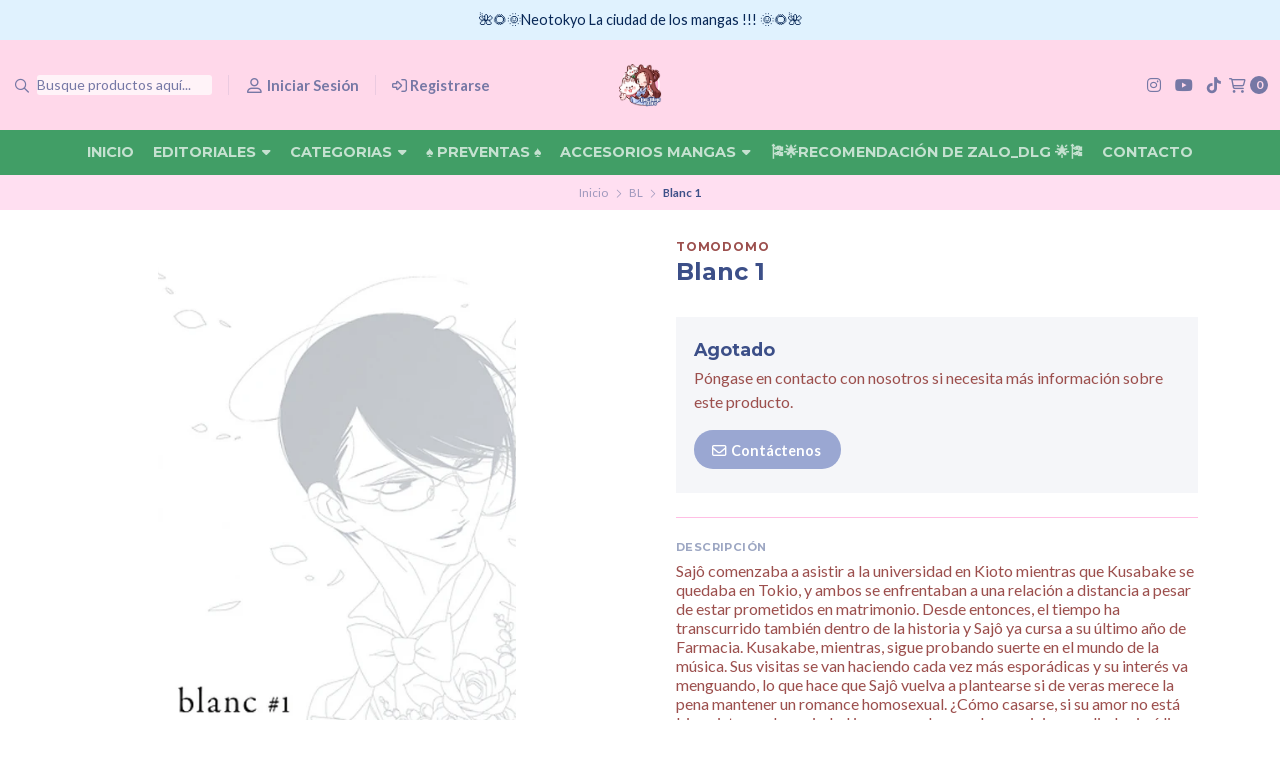

--- FILE ---
content_type: text/html; charset=utf-8
request_url: https://www.neotokyo.cl/blanc-1
body_size: 29461
content:
<!DOCTYPE html>
<!--[if IE 9]><html class="lt-ie10" > <![endif]-->
<html class="no-js" xmlns="https://www.w3.org/1999/xhtml" xmlns:og="https://ogp.me/ns#" xmlns:fb="https://www.facebook.com/2008/fbml">
<!--<![endif]-->
<head prefix="og: http://ogp.me/ns# fb: http://ogp.me/ns/fb# product: http://ogp.me/ns/product#">
	<title>Blanc 1</title>

<!-- Head MetaTags -->
<meta http-equiv="Content-Type" content="text/html; charset=UTF-8; ie=edge" />

<meta name="description" content="Sajô comenzaba a asistir a la universidad en Kioto mientras que Kusabake se quedaba en Tokio, y ambos se enfrentaban a una relación a distancia a pesar de estar prometidos en matrimonio. Desde entonces, el tiempo ha transcurrido también dentro de la historia y Sajô ya cursa a su último año de Farmacia. Kusakabe, mientras, sigue probando suert..." />
<meta name="robots" content="follow, all" />

<!-- Set the viewport width to device width for mobile -->
<meta name="viewport" content="width=device-width, initial-scale=1.0, user-scalable=no" />

<link rel="canonical" href="https://www.neotokyo.cl/blanc-1">

<!-- Facebook Meta tags for Product -->
<meta property="fb:app_id" content="283643215104248" />

  <meta property="og:id" content="14602109" />
  <meta property="og:title" content="Blanc 1" />
  <meta property="og:type" content="product" />
  
    
      <meta property="og:image" content="https://cdnx.jumpseller.com/neotokyo3-store/image/25720691/resize/1200/1200?1657828210" />
    
  

  
    <meta property="og:brand" content="Tomodomo" />
  

  <meta property="product:is_product_shareable" content="1" />

  
    <meta property="product:original_price:amount" content="13000.0"/>
    <meta property="product:price:amount" content="13000.0"/>
     
      <meta property="product:availability" content="oos"/> 
    
   

  <meta property="product:original_price:currency" content="CLP"/>
  <meta property="product:price:currency" content="CLP"/>



<meta property="og:description" content="Sajô comenzaba a asistir a la universidad en Kioto mientras que Kusabake se quedaba en Tokio, y ambos se enfrentaban a una relación a distancia a pesar de estar prometidos en matrimonio. Desde entonces, el tiempo ha transcurrido también dentro de la historia y Sajô ya cursa a su último año de Farmacia. Kusakabe, mientras, sigue probando suert..." />
<meta property="og:url" content="https://www.neotokyo.cl/blanc-1" />
<meta property="og:site_name" content="Neo Tokyo Store" />
<meta name="twitter:card" content="summary" />


<meta property="og:locale" content="es_CL" />



<link rel="preconnect" href="https://images.jumpseller.com">
<link rel="preconnect" href="https://cdnx.jumpseller.com">
<link rel="preconnect" href="https://assets.jumpseller.com">


<link rel="alternate" hreflang="es-CL" href="https://www.neotokyo.cl/blanc-1" />


<!-- Bootstrap CSS -->
<link rel="stylesheet" href="https://cdnjs.cloudflare.com/ajax/libs/bootstrap/5.1.3/css/bootstrap.min.css" integrity="sha384-1BmE4kWBq78iYhFldvKuhfTAU6auU8tT94WrHftjDbrCEXSU1oBoqyl2QvZ6jIW3" crossorigin="anonymous" >

<!-- CSS Files -->
<link rel="stylesheet" href="https://assets.jumpseller.com/store/neotokyo3-store/themes/505138/variables.min.css?1766971092" />
<link rel="stylesheet" href="https://assets.jumpseller.com/store/neotokyo3-store/themes/505138/styles.min.css?1766971092" />
<link rel="stylesheet" href="https://assets.jumpseller.com/store/neotokyo3-store/themes/505138/styles_options.min.css?1766971092" />















<link rel="preconnect" href="https://fonts.googleapis.com">
<link rel="preconnect" href="https://fonts.gstatic.com" crossorigin>
	
	<link href="https://fonts.googleapis.com/css2?family=Lato:ital,wght@0,300;0,400;0,700;0,900;1,300;1,400;1,700;1,900&family=Montserrat:ital,wght@0,300;0,400;0,500;0,600;0,700;0,800;1,300;1,400;1,500;1,600;1,700;1,800&display=swap" rel="stylesheet" media="print" onload="this.media='all'">
	





<!-- Swiper files -->
<script src="https://cdnjs.cloudflare.com/ajax/libs/Swiper/8.0.7/swiper-bundle.min.js" integrity="sha384-9UAjEH/hWCBrpIvGlIa3Y1bFwXvceFtZIB4kEuw8dPhXHwqADmYvC1FQcyKHMVGw" crossorigin="anonymous" ></script>
<link rel="stylesheet" href="https://cdnjs.cloudflare.com/ajax/libs/Swiper/8.0.7/swiper-bundle.min.css" integrity="sha384-PkFv3YEXftf+kllyTcVl8cCpexHu47ERzAsXp+iZ4SIAnJKl6fZh0rdtTO7YBEHb" crossorigin="anonymous" >



<link rel="stylesheet" href="https://cdnjs.cloudflare.com/ajax/libs/toastr.js/2.1.3/toastr.min.css" integrity="sha384-YzEqZ2pBV0i9OmlTyoz75PqwTR8If8GsXBv7HLQclEVqIC3VxIt98/U94ES6CJTR" crossorigin="anonymous" >


<!-- jQuery -->
<script src="https://cdnjs.cloudflare.com/ajax/libs/jquery/3.5.1/jquery.min.js" integrity="sha384-ZvpUoO/+PpLXR1lu4jmpXWu80pZlYUAfxl5NsBMWOEPSjUn/6Z/hRTt8+pR6L4N2" crossorigin="anonymous" ></script>
<!-- lazysizes -->
<script src="https://cdnjs.cloudflare.com/ajax/libs/lazysizes/5.3.2/lazysizes.min.js" integrity="sha384-3gT/vsepWkfz/ff7PpWNUeMzeWoH3cDhm/A8jM7ouoAK0/fP/9bcHHR5kHq2nf+e" crossorigin="anonymous" async=''></script>

<!-- Font Awesome Icon Library -->
<script src="https://kit.fontawesome.com/071a67a98c.js" crossorigin="anonymous"></script>

<!-- Autocomplete search -->


<!-- Store Favicon -->

    <link rel="apple-touch-icon" type="image/x-icon" href="https://cdnx.jumpseller.com/neotokyo3-store/image/26691970/resize/57/57?1661909286" sizes="57x57">
    <link rel="apple-touch-icon" type="image/x-icon" href="https://cdnx.jumpseller.com/neotokyo3-store/image/26691970/resize/60/60?1661909286" sizes="60x60">
    <link rel="apple-touch-icon" type="image/x-icon" href="https://cdnx.jumpseller.com/neotokyo3-store/image/26691970/resize/72/72?1661909286" sizes="72x72">
    <link rel="apple-touch-icon" type="image/x-icon" href="https://cdnx.jumpseller.com/neotokyo3-store/image/26691970/resize/76/76?1661909286" sizes="76x76">
    <link rel="apple-touch-icon" type="image/x-icon" href="https://cdnx.jumpseller.com/neotokyo3-store/image/26691970/resize/114/114?1661909286" sizes="114x114">
    <link rel="apple-touch-icon" type="image/x-icon" href="https://cdnx.jumpseller.com/neotokyo3-store/image/26691970/resize/120/120?1661909286" sizes="120x120">
    <link rel="apple-touch-icon" type="image/x-icon" href="https://cdnx.jumpseller.com/neotokyo3-store/image/26691970/resize/144/144?1661909286" sizes="144x144">
    <link rel="apple-touch-icon" type="image/x-icon" href="https://cdnx.jumpseller.com/neotokyo3-store/image/26691970/resize/152/152?1661909286" sizes="152x152">

    <link rel="icon" type="image/png" href="https://cdnx.jumpseller.com/neotokyo3-store/image/26691970/resize/196/196?1661909286" sizes="196x196">
    <link rel="icon" type="image/png" href="https://cdnx.jumpseller.com/neotokyo3-store/image/26691970/resize/160/160?1661909286" sizes="160x160">
    <link rel="icon" type="image/png" href="https://cdnx.jumpseller.com/neotokyo3-store/image/26691970/resize/96/96?1661909286" sizes="96x96">
    <link rel="icon" type="image/png" href="https://cdnx.jumpseller.com/neotokyo3-store/image/26691970/resize/32/32?1661909286" sizes="32x32">
    <link rel="icon" type="image/png" href="https://cdnx.jumpseller.com/neotokyo3-store/image/26691970/resize/16/16?1661909286" sizes="16x16">

  <meta name="msapplication-TileColor" content="#95b200">
  <meta name="theme-color" content="#ffffff">





<meta name="csrf-param" content="authenticity_token" />
<meta name="csrf-token" content="UhseSMmC3f3arf4_oYemwcFU-f9lLIvwrooDMbHk5fw3ivmRr_szXC2M4AwxMyU_mnN89IwSgHAqPWfA_oiHRQ" />
<script src="https://files.jumpseller.com/javascripts/dist/jumpseller-2.0.0.js" defer="defer"></script></head>
<body>
	

	
	<!-- begin Header -->
	<header class="header header--fixed   header--push  header--has-navbar">
  <div class="container-fluid header-container">
    <div class="row align-items-center header-container__wrapper">
      <div class="col-3 col-md-4 col-lg header-container__column header-container__column--left">
        <ul class="d-flex justify-content-start header-toolbar">
          <!-- Nav -->
          <li class="header-toolbar__item d-block d-lg-none">
            <button
              type="button"
              class="button button--circular header-toolbar__link"
              data-bs-toggle="offcanvas"
              data-bs-target="#sidebar-nav"
              aria-controls="sidebar-nav"
            >
              <span class="header-toolbar__icon"><i class="far fa-bars fa-fw"></i></span>
              
            </button>
          </li>

          
            <!-- Search Form -->
            <li class="header-toolbar__item header-toolbar__item--search-form d-none d-lg-block">
              <div class="jumpseller-autocomplete" data-panel="popover mt-1 small-search-position-fix aa-Panel-fixed" data-input-wrapper-prefix="d-flex">
                <form action="/search" class="header-form trsn">
                  <input
                    type="text"
                    class="text header-form__input"
                    name="q"
                    placeholder="Busque productos aquí..."
                  >
                  <button type="submit" class="button button--circular header-form__submit">
                    <i class="far fa-search"></i>
                  </button>
                </form>
              </div>
            </li>
          

          
            <!-- Search -->
            <li class="header-toolbar__item d-block d-lg-none">
              <button
                type="button"
                class="button button--circular header-toolbar__link toggle-search"
              >
                <span class="header-toolbar__icon"><i class="far fa-search fa-fw"></i></span>
                
              </button>
            </li>
          

          
            
              <!-- Login -->
              <li class="header-toolbar__item d-none d-lg-block">
                <a href="/customer/login" class="header-toolbar__link" title="Entra en tu cuenta">
                  <span class="header-toolbar__icon"><i class="far fa-user-alt fa-fw"></i></span>
                  <span class="header-toolbar__text header-toolbar__text--downcase d-none d-xl-inline-block">Iniciar sesión</span>
                </a>
              </li>

              <!-- Register -->
              <li class="header-toolbar__item d-none d-lg-block">
                <a
                  href="/customer/registration"
                  class="header-toolbar__link"
                  title="Regístrese en Neo Tokyo Store"
                >
                  <span class="header-toolbar__icon"><i class="far fa-sign-in-alt"></i></span>
                  <span class="header-toolbar__text header-toolbar__text--downcase d-none d-xl-inline-block">Registrarse</span>
                </a>
              </li>
            
          
        </ul>
      </div>
      <!-- end .header-container__column--left -->

      
<div class="col-6 col-md-4 col-lg-auto col-lg-shrink text-center header-container__column header-container__column--brand">

	<a href="https://www.neotokyo.cl" class="header-container__brand" title="Ir a la página de Inicio">
		
			
				<picture class="header-container__picture">
					<source media="screen and (max-width: 575px)" srcset="https://assets.jumpseller.com/store/neotokyo3-store/themes/505138/options/80457186/logo%20neotokyo%20%282%29.png?1684436399">
					<source media="screen and (min-width: 576px)" srcset="https://images.jumpseller.com/store/neotokyo3-store/store/logo/Neotokyostore-2.png?1633912716">
					<img alt="Neo Tokyo Store" class="header-container__logo lazyload" src="https://images.jumpseller.com/store/neotokyo3-store/store/logo/Neotokyostore-2.png?1633912716" data-src="https://images.jumpseller.com/store/neotokyo3-store/store/logo/Neotokyostore-2.png?1633912716" srcset="https://images.jumpseller.com/store/neotokyo3-store/store/logo/Neotokyostore-2.png?1633912716" height="50" loading="lazy">
				</picture>
			
		
	</a>
</div>
<!-- end .header-container__column--brand -->


      
      <div class="col-3 col-md-4 col-lg header-container__column header-container__column--right">
        <ul class="d-flex justify-content-end header-toolbar">
          <!-- Social -->
          
            
              
                <li class="header-navbar__social d-none d-lg-block">
                  <a
                    href="https://www.instagram.com/neotokyo3store"
                    title="síguenos en Instagram"
                    target="_blank"
                    ><i class="fab fa-instagram fa-fw header-navbar__icon"></i
                  ></a>
                </li>
              
              
              
              
                <li class="header-navbar__social d-none d-lg-block">
                  <a
                    href="https://youtube.com/channel/UCv8F6nQkX7aM_ZbEmJnLUvw"
                    title="síguenos en Youtube"
                    target="_blank"
                    ><i class="fab fa-youtube fa-fw header-navbar__icon"></i
                  ></a>
                </li>
              
              
                <li class="header-navbar__social d-none d-lg-block">
                  <a
                    href="https://www.tiktok.com/@neotokyo3store"
                    title="síguenos en Tiktok"
                    target="_blank"
                    ><i class="fab fa-tiktok fa-fw header-navbar__icon"></i
                  ></a>
                </li>
              
              
            
          
          <!-- Social -->

          

          

          

          
            <!-- Login -->
            <li class="header-toolbar__item d-block d-lg-none">
              <button
                type="button"
                class="button button--circular header-toolbar__link"
                data-bs-toggle="offcanvas"
                data-bs-target="#sidebar-login"
                aria-controls="sidebar-login"
              >
                <span class="header-toolbar__icon"><i class="far fa-user-alt fa-fw"></i></span>
                
              </button>
            </li>
          

          
            <!-- Cart -->
            <li class="header-toolbar__item">
              <button
                type="button"
                class="button button--circular header-toolbar__link"
                data-bs-toggle="offcanvas"
                data-bs-target="#sidebar-cart"
                aria-controls="sidebar-cart"
              >
                <span class="header-toolbar__icon"><i class="far fa-shopping-cart fa-fw"></i></span>
                <span class="header-toolbar__text header-toolbar__text--counter">0</span>
              </button>
            </li>
          
        </ul>
      </div>
      <!-- end .header-container__column--right -->
    </div>
    <!-- end .header-container__wrapper -->
  </div>
  <!-- end .header-container -->

  
    <section class="container-fluid text-center d-none d-lg-block header-navbar">
	<ul class="no-bullet header-navbar__menu">
		
		<li class="header-navbar__item">
			<a href="/" class="header-navbar__link" title="Ir a Inicio">Inicio</a>

			
		</li>
		
		<li class="header-navbar__item">
			<a href="/" class="header-navbar__link" title="Ir a Editoriales">Editoriales <i class="fas fa-caret-down header-navbar__caret"></i></a>

			
			<ul class="no-bullet header-navbar__dropdown">
				
				<li class="header-navbar__subitem">
					<a href="/arechi" class="header-navbar__sublink" title="Ir a Arechi">Arechi</a>

					
				</li>
				
				<li class="header-navbar__subitem">
					<a href="/distrito-manga" class="header-navbar__sublink" title="Ir a Distrito Manga">Distrito Manga</a>

					
				</li>
				
				<li class="header-navbar__subitem">
					<a href="/ecc" class="header-navbar__sublink" title="Ir a ECC">ECC</a>

					
				</li>
				
				<li class="header-navbar__subitem">
					<a href="/fandogamia" class="header-navbar__sublink" title="Ir a Fandogamia">Fandogamia</a>

					
				</li>
				
				<li class="header-navbar__subitem">
					<a href="/fujur" class="header-navbar__sublink" title="Ir a Fujur">Fujur</a>

					
				</li>
				
				<li class="header-navbar__subitem">
					<a href="/ivrea-argentina" class="header-navbar__sublink" title="Ir a Ivrea Argentina">Ivrea Argentina</a>

					
				</li>
				
				<li class="header-navbar__subitem">
					<a href="/ivrea-espana" class="header-navbar__sublink" title="Ir a Ivrea España">Ivrea España</a>

					
				</li>
				
				<li class="header-navbar__subitem">
					<a href="/kamite" class="header-navbar__sublink" title="Ir a Kamite">Kamite</a>

					
				</li>
				
				<li class="header-navbar__subitem">
					<a href="/kibook" class="header-navbar__sublink" title="Ir a Kibook">Kibook</a>

					
				</li>
				
				<li class="header-navbar__subitem">
					<a href="/kitsune" class="header-navbar__sublink" title="Ir a Kitsune">Kitsune</a>

					
				</li>
				
				<li class="header-navbar__subitem">
					<a href="/kodai" class="header-navbar__sublink" title="Ir a Kodai">Kodai</a>

					
				</li>
				
				<li class="header-navbar__subitem">
					<a href="/mangaline" class="header-navbar__sublink" title="Ir a MangaLine">MangaLine</a>

					
				</li>
				
				<li class="header-navbar__subitem">
					<a href="/milky-way" class="header-navbar__sublink" title="Ir a Milky Way">Milky Way</a>

					
				</li>
				
				<li class="header-navbar__subitem">
					<a href="/norma" class="header-navbar__sublink" title="Ir a Norma">Norma</a>

					
				</li>
				
				<li class="header-navbar__subitem">
					<a href="/odaiba" class="header-navbar__sublink" title="Ir a Odaiba">Odaiba</a>

					
				</li>
				
				<li class="header-navbar__subitem">
					<a href="/ovnipress" class="header-navbar__sublink" title="Ir a Ovnipress">Ovnipress</a>

					
				</li>
				
				<li class="header-navbar__subitem">
					<a href="/planeta" class="header-navbar__sublink" title="Ir a Planeta">Planeta</a>

					
				</li>
				
				<li class="header-navbar__subitem">
					<a href="/tomodomo" class="header-navbar__sublink" title="Ir a Tomodomo">Tomodomo</a>

					
				</li>
				
				<li class="header-navbar__subitem">
					<a href="/panini-argentina" class="header-navbar__sublink" title="Ir a Panini Argentina">Panini Argentina</a>

					
				</li>
				
				<li class="header-navbar__subitem">
					<a href="/panini-espana" class="header-navbar__sublink" title="Ir a Panini España">Panini España</a>

					
				</li>
				
				<li class="header-navbar__subitem">
					<a href="/ponent-mon" class="header-navbar__sublink" title="Ir a Ponent Mon">Ponent Mon</a>

					
				</li>
				
			</ul>
			
		</li>
		
		<li class="header-navbar__item">
			<a href="/" class="header-navbar__link" title="Ir a Categorias">Categorias <i class="fas fa-caret-down header-navbar__caret"></i></a>

			
			<ul class="no-bullet header-navbar__dropdown">
				
				<li class="header-navbar__subitem">
					<a href="/shojo-1" class="header-navbar__sublink" title="Ir a Shojo">Shojo <i class="fas fa-caret-right header-navbar__caret header-navbar__caret--inner"></i></a>

					
					<ul class="no-bullet header-navbar__dropdown header-navbar__dropdown--inner">
						
						<li class="header-navbar__subitem">
							<a href="/shojo-1/aoha-ride" class="header-navbar__sublink" title="Ir a Aoha Ride">Aoha Ride</a>

							
						</li>
						
						<li class="header-navbar__subitem">
							<a href="/shojo/amar-y-ser-amado" class="header-navbar__sublink" title="Ir a Amar y ser Amado">Amar y ser Amado</a>

							
						</li>
						
						<li class="header-navbar__subitem">
							<a href="/shojo-1/cardcaptor-sakura-clear" class="header-navbar__sublink" title="Ir a Cardcaptor Sakura Clear">Cardcaptor Sakura Clear</a>

							
						</li>
						
					</ul>
					
				</li>
				
				<li class="header-navbar__subitem">
					<a href="/shonen" class="header-navbar__sublink" title="Ir a Shonen">Shonen <i class="fas fa-caret-right header-navbar__caret header-navbar__caret--inner"></i></a>

					
					<ul class="no-bullet header-navbar__dropdown header-navbar__dropdown--inner">
						
						<li class="header-navbar__subitem">
							<a href="/shonen/attack-on-titan" class="header-navbar__sublink" title="Ir a Attack On Titan">Attack On Titan</a>

							
						</li>
						
						<li class="header-navbar__subitem">
							<a href="/shonen/black-clover" class="header-navbar__sublink" title="Ir a Black Clover">Black Clover</a>

							
						</li>
						
						<li class="header-navbar__subitem">
							<a href="/shonen/beastars" class="header-navbar__sublink" title="Ir a Beastars">Beastars</a>

							
						</li>
						
						<li class="header-navbar__subitem">
							<a href="/shonen/chainsaw-man" class="header-navbar__sublink" title="Ir a Chainsaw Man">Chainsaw Man</a>

							
						</li>
						
						<li class="header-navbar__subitem">
							<a href="/shonen/demon-slayer-kimetsu-no-yaiba" class="header-navbar__sublink" title="Ir a Demon Slayer - Kimetsu No Yaiba">Demon Slayer - Kimetsu No Yaiba</a>

							
						</li>
						
						<li class="header-navbar__subitem">
							<a href="/shonen/evangelion" class="header-navbar__sublink" title="Ir a Evangelion">Evangelion</a>

							
						</li>
						
						<li class="header-navbar__subitem">
							<a href="/shonen/fullmetal-alchemist" class="header-navbar__sublink" title="Ir a Fullmetal Alchemist">Fullmetal Alchemist</a>

							
						</li>
						
						<li class="header-navbar__subitem">
							<a href="/shonen/haikyuu" class="header-navbar__sublink" title="Ir a Haikyuu !!">Haikyuu !!</a>

							
						</li>
						
						<li class="header-navbar__subitem">
							<a href="/shonen/hunter-x-hunter" class="header-navbar__sublink" title="Ir a Hunter X Hunter">Hunter X Hunter</a>

							
						</li>
						
						<li class="header-navbar__subitem">
							<a href="/shonen/tokyo-revengers" class="header-navbar__sublink" title="Ir a Tokyo Revengers">Tokyo Revengers</a>

							
						</li>
						
						<li class="header-navbar__subitem">
							<a href="/shonen/jujutsu-kaisen" class="header-navbar__sublink" title="Ir a Jujutsu Kaisen">Jujutsu Kaisen</a>

							
						</li>
						
						<li class="header-navbar__subitem">
							<a href="/shonen/one-piece" class="header-navbar__sublink" title="Ir a One Piece">One Piece</a>

							
						</li>
						
						<li class="header-navbar__subitem">
							<a href="/shonen/rent-a-girlfriend" class="header-navbar__sublink" title="Ir a Rent A Girlfriend">Rent A Girlfriend</a>

							
						</li>
						
						<li class="header-navbar__subitem">
							<a href="/shonen/slam-dunk" class="header-navbar__sublink" title="Ir a Slam Dunk">Slam Dunk</a>

							
						</li>
						
						<li class="header-navbar__subitem">
							<a href="/shonen/shuumatsu-no-valkyrie" class="header-navbar__sublink" title="Ir a Shuumatsu No Valkyrie">Shuumatsu No Valkyrie</a>

							
						</li>
						
						<li class="header-navbar__subitem">
							<a href="/shonen/spy-x-family" class="header-navbar__sublink" title="Ir a Spy X Family">Spy X Family</a>

							
						</li>
						
						<li class="header-navbar__subitem">
							<a href="/shonen/somos-quintillizas" class="header-navbar__sublink" title="Ir a Somos Quintillizas">Somos Quintillizas</a>

							
						</li>
						
						<li class="header-navbar__subitem">
							<a href="/shonen/sword-art-online" class="header-navbar__sublink" title="Ir a Sword Art Online">Sword Art Online</a>

							
						</li>
						
					</ul>
					
				</li>
				
				<li class="header-navbar__subitem">
					<a href="/spokon" class="header-navbar__sublink" title="Ir a Spokon">Spokon</a>

					
				</li>
				
				<li class="header-navbar__subitem">
					<a href="/seinen" class="header-navbar__sublink" title="Ir a Seinen">Seinen <i class="fas fa-caret-right header-navbar__caret header-navbar__caret--inner"></i></a>

					
					<ul class="no-bullet header-navbar__dropdown header-navbar__dropdown--inner">
						
						<li class="header-navbar__subitem">
							<a href="/seinen/junji-ito" class="header-navbar__sublink" title="Ir a Junji Ito">Junji Ito</a>

							
						</li>
						
						<li class="header-navbar__subitem">
							<a href="/seinen/oyasumi-punpun" class="header-navbar__sublink" title="Ir a Oyasumi Punpun">Oyasumi Punpun</a>

							
						</li>
						
					</ul>
					
				</li>
				
				<li class="header-navbar__subitem">
					<a href="/bl" class="header-navbar__sublink" title="Ir a BL">BL</a>

					
				</li>
				
				<li class="header-navbar__subitem">
					<a href="/tl" class="header-navbar__sublink" title="Ir a TL">TL</a>

					
				</li>
				
				<li class="header-navbar__subitem">
					<a href="/drama" class="header-navbar__sublink" title="Ir a Drama">Drama <i class="fas fa-caret-right header-navbar__caret header-navbar__caret--inner"></i></a>

					
					<ul class="no-bullet header-navbar__dropdown header-navbar__dropdown--inner">
						
						<li class="header-navbar__subitem">
							<a href="/drama/el-perro-guardian-de-las-estrellas" class="header-navbar__sublink" title="Ir a El perro guardian de las estrellas">El perro guardian de las estrellas</a>

							
						</li>
						
					</ul>
					
				</li>
				
				<li class="header-navbar__subitem">
					<a href="/ecchi" class="header-navbar__sublink" title="Ir a Ecchi">Ecchi</a>

					
				</li>
				
				<li class="header-navbar__subitem">
					<a href="/gore" class="header-navbar__sublink" title="Ir a GORE">GORE</a>

					
				</li>
				
				<li class="header-navbar__subitem">
					<a href="/yuri" class="header-navbar__sublink" title="Ir a Yuri">Yuri</a>

					
				</li>
				
			</ul>
			
		</li>
		
		<li class="header-navbar__item">
			<a href="/%E2%99%A0-preventas-%E2%99%A0" class="header-navbar__link" title="Ir a ♠ Preventas ♠">♠ Preventas ♠</a>

			
		</li>
		
		<li class="header-navbar__item">
			<a href="/" class="header-navbar__link" title="Ir a Accesorios Mangas">Accesorios Mangas <i class="fas fa-caret-down header-navbar__caret"></i></a>

			
			<ul class="no-bullet header-navbar__dropdown">
				
				<li class="header-navbar__subitem">
					<a href="/bolsas-protectoras" class="header-navbar__sublink" title="Ir a Bolsas Protectoras">Bolsas Protectoras</a>

					
				</li>
				
			</ul>
			
		</li>
		
		<li class="header-navbar__item">
			<a href="/blog" class="header-navbar__link" title="Ir a 🎏🌟Recomendación De Zalo_DLG 🌟🎏">🎏🌟Recomendación De Zalo_DLG 🌟🎏</a>

			
		</li>
		
		<li class="header-navbar__item">
			<a href="/contact" class="header-navbar__link" title="Ir a Contacto">Contacto</a>

			
		</li>
		
	</ul>
</section>
<!-- end .header-navbar -->

  

  
    <!-- Header Search -->
<div class="jumpseller-autocomplete" data-form="container header-search__container" data-panel="popover mt-1 big-v3-search-position-fix aa-Panel-fixed" data-input-wrapper-prefix="d-flex">
	<form action="/search" class="header-search trsn">
		<div class="container header-search__container">
			<div class="row header-search__content">
				<div class="col header-search__wrapper">
					<input type="text" class="text header-search__input" name=q placeholder="Busque productos aquí...">
					<button type="submit" class="button button--circular header-search__submit"><i class="far fa-search"></i></button>
				</div>
			</div>
		</div>
	</form>
</div>
<!-- end .header-search -->

  
</header>

	<!-- end Header -->
	

	<!--
		Do NOT place any code here, between the Header and the Main container elements
	-->

	
	
	
		
<div class="text-center info-slider info-slider--fixed">
	<div class="info-slider__carousel">
		<div class="swiper-wrapper">
			
			<div class="info-slider__block swiper-slide">
				<div class="info-slider__content">
					<div class="info-slider__text">🌺🌻🌞Neotokyo La ciudad de los mangas !!! 🌞🌻🌺</div>
				</div>
			</div>
			
			
			
			
		</div>
	</div>

	<script>
		var swiper = new Swiper('.info-slider__carousel', {
			// Optional parameters
			slidesPerView: 1,
			rewind: true,
			direction: 'horizontal',
			autoplay: {
				delay: 4000
			},
		pauseOnMouseEnter: true,
		});
	</script>

</div>

<!-- end .info-slider -->
	
	
	

	<div class="main-container">
		


<!-- Store Breadcrumbs -->
<section class="container-fluid text-center store-breadcrumbs">
	<ul class="no-bullet store-breadcrumbs__list">
		
		
		<li class="store-breadcrumbs__item"><a href="/" class="store-breadcrumbs__link" title="Volver a Inicio">Inicio</a></li>
		<li class="store-breadcrumbs__arrow"><i class="fal fa-angle-right fa-fw"></i></li>
		
		
		
		<li class="store-breadcrumbs__item"><a href="/bl" class="store-breadcrumbs__link" title="Volver a BL">BL</a></li>
		<li class="store-breadcrumbs__arrow"><i class="fal fa-angle-right fa-fw"></i></li>
		
		
		 
		<li class="store-breadcrumbs__item store-breadcrumbs__item--current">Blanc 1</li> 
		
		
	</ul>
</section>
<!-- end .store-breadcrumbs -->


<!-- Product Main -->
<section class="container-fluid product-main">
	<div class="container product-main__container">
		<div class="row product-main__wrapper trsn">
			<!-- Product Heading -->
			<div class="col-12 product-heading">
	
	<span class="product-heading__detail product-heading__detail--uppercase product-heading__detail--brand">Tomodomo</span>
	

	<h1 class="product-heading__title">Blanc 1</h1>

	
	
<span class="product-heading__subtitle">Precio</span>
<h2 class="product-heading__pricing">$13.000</h2>


	

	

	
</div>
<!-- end .product-heading -->


			<!-- Product Gallery -->
			<div class="col-12 col-md-6 text-center product-gallery product-gallery--radius">
	
	<img  alt="Blanc 1 " class="product-gallery__image lazyload" data-src="https://cdnx.jumpseller.com/neotokyo3-store/image/25720691/resize/610/610?1657828210" loading="lazy">
	

	
</div>
<!-- end .product-gallery -->


			<!-- Product Info -->
			<div class="col-12 col-md-6 text-start product-info">
				<div class="row product-info__wrapper">
					
					<!-- Product Status -->
					<div class="col-12 product-status">
	<div class="product-status__wrapper">
		
			<h3 class="product-status__title">Agotado</h3>
			
			<p class="product-status__text">Póngase en contacto con nosotros si necesita más información sobre este producto.</p>
			
		

		
		<a href="/contact" class="button button--circular button--default button--radius product-status__button" title="Contáctenos"><i class="far fa-envelope fa-fw"></i> Contáctenos</a>
		

		
	</div>
</div>
<!-- end .product-status -->

					

					
					


<div class="col-12 product-description product-description--push">
	<hr class="product-form__divider">
	<span class="product-form__title">Descripción</span>
	<h3 class="product-description__content"><p>Sajô comenzaba a asistir a la universidad en Kioto mientras que Kusabake se quedaba en Tokio, y ambos se enfrentaban a una relación a distancia a pesar de estar prometidos en matrimonio. Desde entonces, el tiempo ha transcurrido también dentro de la historia y Sajô ya cursa a su último año de Farmacia. Kusakabe, mientras, sigue probando suerte en el mundo de la música. Sus visitas se van haciendo cada vez más esporádicas y su interés va menguando, lo que hace que Sajô vuelva a plantearse si de veras merece la pena mantener un romance homosexual. ¿Cómo casarse, si su amor no está bien visto por la sociedad japonesa y les condena a vivir en un limbo jurídico como pareja? Pero, aunque las circunstancias los hayan llevado al límite la ruptura, un suceso inesperado les hará volver a plantearse lo que sienten el uno por el otro.</p></h3>
</div>


					

					

					

				</div>
			</div>
			<!-- end .product-info -->
		</div>
		<!-- end .product-main__wrapper -->
	</div>
	<!-- end .product-main__container -->
</section>
<!-- end .product-main -->

<!-- Bought together Products -->













<!-- Store Section Related -->
<section id="store-section-related" class="container-fluid store-section" style="background-color:#FFFFFF;">
	<div class="container store-section__container">
		<div class="row align-items-center store-section__heading">
			<div class="col-12 col-lg-6 offset-lg-3 text-center store-section__column">
				<span class="store-section__subtitle">Puede que te interesen otros productos de</span>

				<h3 class="store-section__title">Tomodomo</h3>
			</div>
			<!-- end .store-section__column -->

			<div class="col-12 col-lg-3 text-center text-lg-end store-section__column">
				<a href="/tomodomo" class="store-section__link" title="Ver más productos">Ver más productos <i class="far fa-long-arrow-right fa-fw"></i></a>
			</div>
			<!-- end .store-section__column -->
		</div>
		<!-- end .store-section__heading -->

		<div class="row store-section__content">
			<div class="col-12 swiper store-section__slider store-section__slider--products store-section__slider--related">
				<div class="swiper-wrapper">
					
					
					













<div class="swiper-slide product-block product-block--slider">
	<div class="product-block__wrapper">
		<a href="/akamatsu-y-seven-macarras-in-love-vol-1" class="product-block__anchor" title="Ir a Akamatsu Y Seven: Macarras In Love, Vol. 1">
			
	
	

			
		
	

			
		
			
				<img alt="Akamatsu Y Seven: Macarras In Love, Vol. 1" class="product-block__image lazyload" src="https://cdnx.jumpseller.com/neotokyo3-store/image/27111852/resize/240/240?1663181020"  data-src="https://cdnx.jumpseller.com/neotokyo3-store/image/27111852/resize/240/240?1663181020" loading="lazy">
			
		
	
		</a>

		<div class="product-block__info text-center">
			
	
	<span class="product-block__brand">Tomodomo</span>
	
	

			<a href="/akamatsu-y-seven-macarras-in-love-vol-1" class="product-block__name" title="Ir a Akamatsu Y Seven: Macarras In Love, Vol. 1">Akamatsu Y Seven: Macarras In Love, Vol. 1</a>

			
	
	
	<div class="product-block__price">$11.500</div>
	
	
	
		</div>

		
		
			
				
					
						
<form action="/cart/add/15216568" class="product-block__form product-block__form--15216568 text-center" method="post" name="buy" data-id="15216568"
    data-permalink="akamatsu-y-seven-macarras-in-love-vol-1"
    data-brand="Tomodomo"
    data-name="Akamatsu Y Seven: Macarras In Love, Vol. 1"
    data-price="$11.500"
    data-image="https://cdnx.jumpseller.com/neotokyo3-store/image/27111852/thumb/70/70?1663181020">
	<a role="button" tabindex="0" class="button button--circular button--main product-block__button product-block__button--add-to-cart d-flex align-items-center justify-content-center" data-clicked="1" onclick="addToCart('15216568', 'Akamatsu Y Seven: Macarras In Love, Vol. 1', $('.product-block__input--15216568').first().val());">
		
			<span class="d-none d-md-block">Añadir al carro</span><i class="far fa-shopping-cart fa-fw d-block d-md-none"></i>
		
	</a>

	<button type="button" class="button button--circular button--main button--full product-block__button product-block__button--update-cart" onclick="updateCart( $('.product-block__in-cart--15216568').val(), $('.product-block__input--15216568').first().val(), 'Akamatsu Y Seven: Macarras In Love, Vol. 1');" style="display:none!important;">Actualizar</button>

	<input id="prod_cart_id-15216568" type="hidden" class="product-block__in-cart product-block__in-cart--15216568" value="">
	<input id="prod_id-15216568" type="hidden" class="product-block__id" value="15216568" />

	<div class="trsn product-block__quantity product-block__quantity--15216568">
		<a role="button" tabindex="0" class="product-block__handler product-block__handler--minus"><i class="fas fa-minus-circle fa-fw"></i></a>
		<input  data-stock="1"  class="product-block__handler product-block__input product-block__input--15216568" value="1"/>
		<a role="button" tabindex="0" class="product-block__handler product-block__handler--plus"><i class="fas fa-plus-circle fa-fw"></i></a>
	</div>

	<div class="product-block__message trsn"><i class="far fa-check fa-fw"></i> Añadido</div>
</form>

					
				
			
		
		
	</div>
</div>

					
					
					
					













<div class="swiper-slide product-block product-block--slider">
	<div class="product-block__wrapper">
		<a href="/antiguos-alumnos-1" class="product-block__anchor" title="Ir a Antiguos Alumnos 1">
			
	
	

			
		
	

			
		
			
				<img alt="Antiguos Alumnos 1" class="product-block__image lazyload" src="https://cdnx.jumpseller.com/neotokyo3-store/image/25720586/resize/240/240?1657827933"  data-src="https://cdnx.jumpseller.com/neotokyo3-store/image/25720586/resize/240/240?1657827933" loading="lazy">
			
		
	
		</a>

		<div class="product-block__info text-center">
			
	
	<span class="product-block__brand">Tomodomo</span>
	
	

			<a href="/antiguos-alumnos-1" class="product-block__name" title="Ir a Antiguos Alumnos 1">Antiguos Alumnos 1</a>

			
	
	
	<div class="product-block__price">$11.500</div>
	
	
	
		</div>

		
		
			
				
					
						
<form action="/cart/add/14602080" class="product-block__form product-block__form--14602080 text-center" method="post" name="buy" data-id="14602080"
    data-permalink="antiguos-alumnos-1"
    data-brand="Tomodomo"
    data-name="Antiguos Alumnos 1"
    data-price="$11.500"
    data-image="https://cdnx.jumpseller.com/neotokyo3-store/image/25720586/thumb/70/70?1657827933">
	<a role="button" tabindex="0" class="button button--circular button--main product-block__button product-block__button--add-to-cart d-flex align-items-center justify-content-center" data-clicked="1" onclick="addToCart('14602080', 'Antiguos Alumnos 1', $('.product-block__input--14602080').first().val());">
		
			<span class="d-none d-md-block">Añadir al carro</span><i class="far fa-shopping-cart fa-fw d-block d-md-none"></i>
		
	</a>

	<button type="button" class="button button--circular button--main button--full product-block__button product-block__button--update-cart" onclick="updateCart( $('.product-block__in-cart--14602080').val(), $('.product-block__input--14602080').first().val(), 'Antiguos Alumnos 1');" style="display:none!important;">Actualizar</button>

	<input id="prod_cart_id-14602080" type="hidden" class="product-block__in-cart product-block__in-cart--14602080" value="">
	<input id="prod_id-14602080" type="hidden" class="product-block__id" value="14602080" />

	<div class="trsn product-block__quantity product-block__quantity--14602080">
		<a role="button" tabindex="0" class="product-block__handler product-block__handler--minus"><i class="fas fa-minus-circle fa-fw"></i></a>
		<input  data-stock="1"  class="product-block__handler product-block__input product-block__input--14602080" value="1"/>
		<a role="button" tabindex="0" class="product-block__handler product-block__handler--plus"><i class="fas fa-plus-circle fa-fw"></i></a>
	</div>

	<div class="product-block__message trsn"><i class="far fa-check fa-fw"></i> Añadido</div>
</form>

					
				
			
		
		
	</div>
</div>

					
					
					
					













<div class="swiper-slide product-block product-block--slider">
	<div class="product-block__wrapper">
		<a href="/antiguos-alumnos-2" class="product-block__anchor" title="Ir a Antiguos Alumnos 2">
			
	
	

			
		
	

			
		
			
				<img alt="Antiguos Alumnos 2" class="product-block__image lazyload" src="https://cdnx.jumpseller.com/neotokyo3-store/image/25720616/resize/240/240?1657828003"  data-src="https://cdnx.jumpseller.com/neotokyo3-store/image/25720616/resize/240/240?1657828003" loading="lazy">
			
		
	
		</a>

		<div class="product-block__info text-center">
			
	
	<span class="product-block__brand">Tomodomo</span>
	
	

			<a href="/antiguos-alumnos-2" class="product-block__name" title="Ir a Antiguos Alumnos 2">Antiguos Alumnos 2</a>

			
	
	
	<div class="product-block__price">$11.500</div>
	
	
	
		</div>

		
		
			
				
					
						
<form action="/cart/add/14602084" class="product-block__form product-block__form--14602084 text-center" method="post" name="buy" data-id="14602084"
    data-permalink="antiguos-alumnos-2"
    data-brand="Tomodomo"
    data-name="Antiguos Alumnos 2"
    data-price="$11.500"
    data-image="https://cdnx.jumpseller.com/neotokyo3-store/image/25720616/thumb/70/70?1657828003">
	<a role="button" tabindex="0" class="button button--circular button--main product-block__button product-block__button--add-to-cart d-flex align-items-center justify-content-center" data-clicked="1" onclick="addToCart('14602084', 'Antiguos Alumnos 2', $('.product-block__input--14602084').first().val());">
		
			<span class="d-none d-md-block">Añadir al carro</span><i class="far fa-shopping-cart fa-fw d-block d-md-none"></i>
		
	</a>

	<button type="button" class="button button--circular button--main button--full product-block__button product-block__button--update-cart" onclick="updateCart( $('.product-block__in-cart--14602084').val(), $('.product-block__input--14602084').first().val(), 'Antiguos Alumnos 2');" style="display:none!important;">Actualizar</button>

	<input id="prod_cart_id-14602084" type="hidden" class="product-block__in-cart product-block__in-cart--14602084" value="">
	<input id="prod_id-14602084" type="hidden" class="product-block__id" value="14602084" />

	<div class="trsn product-block__quantity product-block__quantity--14602084">
		<a role="button" tabindex="0" class="product-block__handler product-block__handler--minus"><i class="fas fa-minus-circle fa-fw"></i></a>
		<input  data-stock="1"  class="product-block__handler product-block__input product-block__input--14602084" value="1"/>
		<a role="button" tabindex="0" class="product-block__handler product-block__handler--plus"><i class="fas fa-plus-circle fa-fw"></i></a>
	</div>

	<div class="product-block__message trsn"><i class="far fa-check fa-fw"></i> Añadido</div>
</form>

					
				
			
		
		
	</div>
</div>

					
					
					
					













<div class="swiper-slide product-block product-block--slider">
	<div class="product-block__wrapper">
		<a href="/en-la-misma-clase-01" class="product-block__anchor" title="Ir a En La Misma Clase 01">
			
	
	

			
		
	

			
		
			
				<img alt="En La Misma Clase 01" class="product-block__image lazyload" src="https://cdnx.jumpseller.com/neotokyo3-store/image/22746583/resize/240/240?1647531269"  data-src="https://cdnx.jumpseller.com/neotokyo3-store/image/22746583/resize/240/240?1647531269" loading="lazy">
			
		
	
		</a>

		<div class="product-block__info text-center">
			
	
	<span class="product-block__brand">Tomodomo</span>
	
	

			<a href="/en-la-misma-clase-01" class="product-block__name" title="Ir a En La Misma Clase 01">En La Misma Clase 01</a>

			
	
	
	<div class="product-block__price">$11.500</div>
	
	
	
		</div>

		
		
			
				
					
						
<form action="/cart/add/13267662" class="product-block__form product-block__form--13267662 text-center" method="post" name="buy" data-id="13267662"
    data-permalink="en-la-misma-clase-01"
    data-brand="Tomodomo"
    data-name="En La Misma Clase 01"
    data-price="$11.500"
    data-image="https://cdnx.jumpseller.com/neotokyo3-store/image/22746583/thumb/70/70?1647531269">
	<a role="button" tabindex="0" class="button button--circular button--main product-block__button product-block__button--add-to-cart d-flex align-items-center justify-content-center" data-clicked="1" onclick="addToCart('13267662', 'En La Misma Clase 01', $('.product-block__input--13267662').first().val());">
		
			<span class="d-none d-md-block">Añadir al carro</span><i class="far fa-shopping-cart fa-fw d-block d-md-none"></i>
		
	</a>

	<button type="button" class="button button--circular button--main button--full product-block__button product-block__button--update-cart" onclick="updateCart( $('.product-block__in-cart--13267662').val(), $('.product-block__input--13267662').first().val(), 'En La Misma Clase 01');" style="display:none!important;">Actualizar</button>

	<input id="prod_cart_id-13267662" type="hidden" class="product-block__in-cart product-block__in-cart--13267662" value="">
	<input id="prod_id-13267662" type="hidden" class="product-block__id" value="13267662" />

	<div class="trsn product-block__quantity product-block__quantity--13267662">
		<a role="button" tabindex="0" class="product-block__handler product-block__handler--minus"><i class="fas fa-minus-circle fa-fw"></i></a>
		<input  data-stock="1"  class="product-block__handler product-block__input product-block__input--13267662" value="1"/>
		<a role="button" tabindex="0" class="product-block__handler product-block__handler--plus"><i class="fas fa-plus-circle fa-fw"></i></a>
	</div>

	<div class="product-block__message trsn"><i class="far fa-check fa-fw"></i> Añadido</div>
</form>

					
				
			
		
		
	</div>
</div>

					
					
					
					













<div class="swiper-slide product-block product-block--slider">
	<div class="product-block__wrapper">
		<a href="/fashion-el-arte-de-tanaka" class="product-block__anchor" title="Ir a Fashion: El arte de Tanaka (Tomo Único)">
			
	
	

			
		
	

			
		
			
				<img alt="Fashion: El arte de Tanaka (Tomo Único)" class="product-block__image lazyload" src="https://cdnx.jumpseller.com/neotokyo3-store/image/27741790/resize/240/240?1664387798"  data-src="https://cdnx.jumpseller.com/neotokyo3-store/image/27741790/resize/240/240?1664387798" loading="lazy">
			
		
	
		</a>

		<div class="product-block__info text-center">
			
	
	<span class="product-block__brand">Tomodomo</span>
	
	

			<a href="/fashion-el-arte-de-tanaka" class="product-block__name" title="Ir a Fashion: El arte de Tanaka (Tomo Único)">Fashion: El arte de Tanaka (Tomo Único)</a>

			
	
	
	<div class="product-block__price">$32.000</div>
	
	
	
		</div>

		
		
			
				
					
						
<form action="/cart/add/15715381" class="product-block__form product-block__form--15715381 text-center" method="post" name="buy" data-id="15715381"
    data-permalink="fashion-el-arte-de-tanaka"
    data-brand="Tomodomo"
    data-name="Fashion: El arte de Tanaka (Tomo Único)"
    data-price="$32.000"
    data-image="https://cdnx.jumpseller.com/neotokyo3-store/image/27741790/thumb/70/70?1664387798">
	<a role="button" tabindex="0" class="button button--circular button--main product-block__button product-block__button--add-to-cart d-flex align-items-center justify-content-center" data-clicked="1" onclick="addToCart('15715381', 'Fashion: El arte de Tanaka (Tomo Único)', $('.product-block__input--15715381').first().val());">
		
			<span class="d-none d-md-block">Añadir al carro</span><i class="far fa-shopping-cart fa-fw d-block d-md-none"></i>
		
	</a>

	<button type="button" class="button button--circular button--main button--full product-block__button product-block__button--update-cart" onclick="updateCart( $('.product-block__in-cart--15715381').val(), $('.product-block__input--15715381').first().val(), 'Fashion: El arte de Tanaka (Tomo Único)');" style="display:none!important;">Actualizar</button>

	<input id="prod_cart_id-15715381" type="hidden" class="product-block__in-cart product-block__in-cart--15715381" value="">
	<input id="prod_id-15715381" type="hidden" class="product-block__id" value="15715381" />

	<div class="trsn product-block__quantity product-block__quantity--15715381">
		<a role="button" tabindex="0" class="product-block__handler product-block__handler--minus"><i class="fas fa-minus-circle fa-fw"></i></a>
		<input  data-stock="1"  class="product-block__handler product-block__input product-block__input--15715381" value="1"/>
		<a role="button" tabindex="0" class="product-block__handler product-block__handler--plus"><i class="fas fa-plus-circle fa-fw"></i></a>
	</div>

	<div class="product-block__message trsn"><i class="far fa-check fa-fw"></i> Añadido</div>
</form>

					
				
			
		
		
	</div>
</div>

					
					
					
					













<div class="swiper-slide product-block product-block--slider">
	<div class="product-block__wrapper">
		<a href="/gatusina-la-minigatita-magica" class="product-block__anchor" title="Ir a Gatusina La Minigatita Magica">
			
	
	

			
		
	

			
		
			
				<img alt="Gatusina La Minigatita Magica" class="product-block__image lazyload" src="https://cdnx.jumpseller.com/neotokyo3-store/image/72042994/resize/240/240?1768865267"  data-src="https://cdnx.jumpseller.com/neotokyo3-store/image/72042994/resize/240/240?1768865267" loading="lazy">
			
		
	
		</a>

		<div class="product-block__info text-center">
			
	
	<span class="product-block__brand">Tomodomo</span>
	
	

			<a href="/gatusina-la-minigatita-magica" class="product-block__name" title="Ir a Gatusina La Minigatita Magica">Gatusina La Minigatita Magica</a>

			
	
	
	<div class="product-block__price">$20.000</div>
	
	
	
		</div>

		
		
			
				
					
						
<form action="/cart/add/33414886" class="product-block__form product-block__form--33414886 text-center" method="post" name="buy" data-id="33414886"
    data-permalink="gatusina-la-minigatita-magica"
    data-brand="Tomodomo"
    data-name="Gatusina La Minigatita Magica"
    data-price="$20.000"
    data-image="https://cdnx.jumpseller.com/neotokyo3-store/image/72042994/thumb/70/70?1768865267">
	<a role="button" tabindex="0" class="button button--circular button--main product-block__button product-block__button--add-to-cart d-flex align-items-center justify-content-center" data-clicked="1" onclick="addToCart('33414886', 'Gatusina La Minigatita Magica', $('.product-block__input--33414886').first().val());">
		
			<span class="d-none d-md-block">Añadir al carro</span><i class="far fa-shopping-cart fa-fw d-block d-md-none"></i>
		
	</a>

	<button type="button" class="button button--circular button--main button--full product-block__button product-block__button--update-cart" onclick="updateCart( $('.product-block__in-cart--33414886').val(), $('.product-block__input--33414886').first().val(), 'Gatusina La Minigatita Magica');" style="display:none!important;">Actualizar</button>

	<input id="prod_cart_id-33414886" type="hidden" class="product-block__in-cart product-block__in-cart--33414886" value="">
	<input id="prod_id-33414886" type="hidden" class="product-block__id" value="33414886" />

	<div class="trsn product-block__quantity product-block__quantity--33414886">
		<a role="button" tabindex="0" class="product-block__handler product-block__handler--minus"><i class="fas fa-minus-circle fa-fw"></i></a>
		<input  data-stock="1"  class="product-block__handler product-block__input product-block__input--33414886" value="1"/>
		<a role="button" tabindex="0" class="product-block__handler product-block__handler--plus"><i class="fas fa-plus-circle fa-fw"></i></a>
	</div>

	<div class="product-block__message trsn"><i class="far fa-check fa-fw"></i> Añadido</div>
</form>

					
				
			
		
		
	</div>
</div>

					
					
					
					













<div class="swiper-slide product-block product-block--slider">
	<div class="product-block__wrapper">
		<a href="/merry-checker" class="product-block__anchor" title="Ir a Merry Checker">
			
	
	

			
		
	

			
		
			
				<img alt="Merry Checker" class="product-block__image lazyload" src="https://cdnx.jumpseller.com/neotokyo3-store/image/22751037/resize/240/240?1647545151"  data-src="https://cdnx.jumpseller.com/neotokyo3-store/image/22751037/resize/240/240?1647545151" loading="lazy">
			
		
	
		</a>

		<div class="product-block__info text-center">
			
	
	<span class="product-block__brand">Tomodomo</span>
	
	

			<a href="/merry-checker" class="product-block__name" title="Ir a Merry Checker">Merry Checker</a>

			
	
	
	<div class="product-block__price">$11.500</div>
	
	
	
		</div>

		
		
			
				
					
						
<form action="/cart/add/13273109" class="product-block__form product-block__form--13273109 text-center" method="post" name="buy" data-id="13273109"
    data-permalink="merry-checker"
    data-brand="Tomodomo"
    data-name="Merry Checker"
    data-price="$11.500"
    data-image="https://cdnx.jumpseller.com/neotokyo3-store/image/22751037/thumb/70/70?1647545151">
	<a role="button" tabindex="0" class="button button--circular button--main product-block__button product-block__button--add-to-cart d-flex align-items-center justify-content-center" data-clicked="1" onclick="addToCart('13273109', 'Merry Checker', $('.product-block__input--13273109').first().val());">
		
			<span class="d-none d-md-block">Añadir al carro</span><i class="far fa-shopping-cart fa-fw d-block d-md-none"></i>
		
	</a>

	<button type="button" class="button button--circular button--main button--full product-block__button product-block__button--update-cart" onclick="updateCart( $('.product-block__in-cart--13273109').val(), $('.product-block__input--13273109').first().val(), 'Merry Checker');" style="display:none!important;">Actualizar</button>

	<input id="prod_cart_id-13273109" type="hidden" class="product-block__in-cart product-block__in-cart--13273109" value="">
	<input id="prod_id-13273109" type="hidden" class="product-block__id" value="13273109" />

	<div class="trsn product-block__quantity product-block__quantity--13273109">
		<a role="button" tabindex="0" class="product-block__handler product-block__handler--minus"><i class="fas fa-minus-circle fa-fw"></i></a>
		<input  data-stock="7"  class="product-block__handler product-block__input product-block__input--13273109" value="1"/>
		<a role="button" tabindex="0" class="product-block__handler product-block__handler--plus"><i class="fas fa-plus-circle fa-fw"></i></a>
	</div>

	<div class="product-block__message trsn"><i class="far fa-check fa-fw"></i> Añadido</div>
</form>

					
				
			
		
		
	</div>
</div>

					
					
					
					













<div class="swiper-slide product-block product-block--slider">
	<div class="product-block__wrapper">
		<a href="/mi-lindo-minino-01" class="product-block__anchor" title="Ir a Mi Lindo Minino 01">
			
	
	

			
		
	

			
		
			
				<img alt="Mi Lindo Minino 01" class="product-block__image lazyload" src="https://cdnx.jumpseller.com/neotokyo3-store/image/22751292/resize/240/240?1648000693"  data-src="https://cdnx.jumpseller.com/neotokyo3-store/image/22751292/resize/240/240?1648000693" loading="lazy">
			
		
	
		</a>

		<div class="product-block__info text-center">
			
	
	<span class="product-block__brand">Tomodomo</span>
	
	

			<a href="/mi-lindo-minino-01" class="product-block__name" title="Ir a Mi Lindo Minino 01">Mi Lindo Minino 01</a>

			
	
	
	<div class="product-block__price">$11.500</div>
	
	
	
		</div>

		
		
			
				
					
						
<form action="/cart/add/13273403" class="product-block__form product-block__form--13273403 text-center" method="post" name="buy" data-id="13273403"
    data-permalink="mi-lindo-minino-01"
    data-brand="Tomodomo"
    data-name="Mi Lindo Minino 01"
    data-price="$11.500"
    data-image="https://cdnx.jumpseller.com/neotokyo3-store/image/22751292/thumb/70/70?1648000693">
	<a role="button" tabindex="0" class="button button--circular button--main product-block__button product-block__button--add-to-cart d-flex align-items-center justify-content-center" data-clicked="1" onclick="addToCart('13273403', 'Mi Lindo Minino 01', $('.product-block__input--13273403').first().val());">
		
			<span class="d-none d-md-block">Añadir al carro</span><i class="far fa-shopping-cart fa-fw d-block d-md-none"></i>
		
	</a>

	<button type="button" class="button button--circular button--main button--full product-block__button product-block__button--update-cart" onclick="updateCart( $('.product-block__in-cart--13273403').val(), $('.product-block__input--13273403').first().val(), 'Mi Lindo Minino 01');" style="display:none!important;">Actualizar</button>

	<input id="prod_cart_id-13273403" type="hidden" class="product-block__in-cart product-block__in-cart--13273403" value="">
	<input id="prod_id-13273403" type="hidden" class="product-block__id" value="13273403" />

	<div class="trsn product-block__quantity product-block__quantity--13273403">
		<a role="button" tabindex="0" class="product-block__handler product-block__handler--minus"><i class="fas fa-minus-circle fa-fw"></i></a>
		<input  data-stock="3"  class="product-block__handler product-block__input product-block__input--13273403" value="1"/>
		<a role="button" tabindex="0" class="product-block__handler product-block__handler--plus"><i class="fas fa-plus-circle fa-fw"></i></a>
	</div>

	<div class="product-block__message trsn"><i class="far fa-check fa-fw"></i> Añadido</div>
</form>

					
				
			
		
		
	</div>
</div>

					
					
					
					













<div class="swiper-slide product-block product-block--slider">
	<div class="product-block__wrapper">
		<a href="/mi-lindo-minino-02" class="product-block__anchor" title="Ir a Mi Lindo Minino 02">
			
	
	

			
		
	

			
		
			
				<img alt="Mi Lindo Minino 02" class="product-block__image lazyload" src="https://cdnx.jumpseller.com/neotokyo3-store/image/22751331/resize/240/240?1648000710"  data-src="https://cdnx.jumpseller.com/neotokyo3-store/image/22751331/resize/240/240?1648000710" loading="lazy">
			
		
	
		</a>

		<div class="product-block__info text-center">
			
	
	<span class="product-block__brand">Tomodomo</span>
	
	

			<a href="/mi-lindo-minino-02" class="product-block__name" title="Ir a Mi Lindo Minino 02">Mi Lindo Minino 02</a>

			
	
	
	<div class="product-block__price">$11.500</div>
	
	
	
		</div>

		
		
			
				
					
						
<form action="/cart/add/13273448" class="product-block__form product-block__form--13273448 text-center" method="post" name="buy" data-id="13273448"
    data-permalink="mi-lindo-minino-02"
    data-brand="Tomodomo"
    data-name="Mi Lindo Minino 02"
    data-price="$11.500"
    data-image="https://cdnx.jumpseller.com/neotokyo3-store/image/22751331/thumb/70/70?1648000710">
	<a role="button" tabindex="0" class="button button--circular button--main product-block__button product-block__button--add-to-cart d-flex align-items-center justify-content-center" data-clicked="1" onclick="addToCart('13273448', 'Mi Lindo Minino 02', $('.product-block__input--13273448').first().val());">
		
			<span class="d-none d-md-block">Añadir al carro</span><i class="far fa-shopping-cart fa-fw d-block d-md-none"></i>
		
	</a>

	<button type="button" class="button button--circular button--main button--full product-block__button product-block__button--update-cart" onclick="updateCart( $('.product-block__in-cart--13273448').val(), $('.product-block__input--13273448').first().val(), 'Mi Lindo Minino 02');" style="display:none!important;">Actualizar</button>

	<input id="prod_cart_id-13273448" type="hidden" class="product-block__in-cart product-block__in-cart--13273448" value="">
	<input id="prod_id-13273448" type="hidden" class="product-block__id" value="13273448" />

	<div class="trsn product-block__quantity product-block__quantity--13273448">
		<a role="button" tabindex="0" class="product-block__handler product-block__handler--minus"><i class="fas fa-minus-circle fa-fw"></i></a>
		<input  data-stock="4"  class="product-block__handler product-block__input product-block__input--13273448" value="1"/>
		<a role="button" tabindex="0" class="product-block__handler product-block__handler--plus"><i class="fas fa-plus-circle fa-fw"></i></a>
	</div>

	<div class="product-block__message trsn"><i class="far fa-check fa-fw"></i> Añadido</div>
</form>

					
				
			
		
		
	</div>
</div>

					
					
					
					













<div class="swiper-slide product-block product-block--slider">
	<div class="product-block__wrapper">
		<a href="/mi-lindo-minino-03" class="product-block__anchor" title="Ir a Mi Lindo Minino 03">
			
	
	

			
		
	

			
		
			
				<img alt="Mi Lindo Minino 03" class="product-block__image lazyload" src="https://cdnx.jumpseller.com/neotokyo3-store/image/22751391/resize/240/240?1648000729"  data-src="https://cdnx.jumpseller.com/neotokyo3-store/image/22751391/resize/240/240?1648000729" loading="lazy">
			
		
	
		</a>

		<div class="product-block__info text-center">
			
	
	<span class="product-block__brand">Tomodomo</span>
	
	

			<a href="/mi-lindo-minino-03" class="product-block__name" title="Ir a Mi Lindo Minino 03">Mi Lindo Minino 03</a>

			
	
	
	<div class="product-block__price">$11.500</div>
	
	
	
		</div>

		
		
			
				
					
						
<form action="/cart/add/13273502" class="product-block__form product-block__form--13273502 text-center" method="post" name="buy" data-id="13273502"
    data-permalink="mi-lindo-minino-03"
    data-brand="Tomodomo"
    data-name="Mi Lindo Minino 03"
    data-price="$11.500"
    data-image="https://cdnx.jumpseller.com/neotokyo3-store/image/22751391/thumb/70/70?1648000729">
	<a role="button" tabindex="0" class="button button--circular button--main product-block__button product-block__button--add-to-cart d-flex align-items-center justify-content-center" data-clicked="1" onclick="addToCart('13273502', 'Mi Lindo Minino 03', $('.product-block__input--13273502').first().val());">
		
			<span class="d-none d-md-block">Añadir al carro</span><i class="far fa-shopping-cart fa-fw d-block d-md-none"></i>
		
	</a>

	<button type="button" class="button button--circular button--main button--full product-block__button product-block__button--update-cart" onclick="updateCart( $('.product-block__in-cart--13273502').val(), $('.product-block__input--13273502').first().val(), 'Mi Lindo Minino 03');" style="display:none!important;">Actualizar</button>

	<input id="prod_cart_id-13273502" type="hidden" class="product-block__in-cart product-block__in-cart--13273502" value="">
	<input id="prod_id-13273502" type="hidden" class="product-block__id" value="13273502" />

	<div class="trsn product-block__quantity product-block__quantity--13273502">
		<a role="button" tabindex="0" class="product-block__handler product-block__handler--minus"><i class="fas fa-minus-circle fa-fw"></i></a>
		<input  data-stock="6"  class="product-block__handler product-block__input product-block__input--13273502" value="1"/>
		<a role="button" tabindex="0" class="product-block__handler product-block__handler--plus"><i class="fas fa-plus-circle fa-fw"></i></a>
	</div>

	<div class="product-block__message trsn"><i class="far fa-check fa-fw"></i> Añadido</div>
</form>

					
				
			
		
		
	</div>
</div>

					
					
				</div>
				<!-- end .swiper-wrapper -->

				<div class="swiper-pagination"></div>

				<div class="swiper-button-prev trsn">
					<i class="far fa-angle-left"></i>
				</div>
				<div class="swiper-button-next trsn">
					<i class="far fa-angle-right"></i>
				</div>
			</div>
			<!-- end .store-section__slider -->

			<script>
				var related_slider = new Swiper('.store-section__slider--related', {
					// Optional parameters
					slidesPerView: 2,
					rewind: true,
					direction: 'horizontal',
					
					// Pagination
					pagination: {
						el: '.swiper-pagination',
						clickable: true,
					},
					// Navigation arrows
					navigation: {
						prevEl: '.swiper-button-prev',
						nextEl: '.swiper-button-next',
					},
					breakpoints: {
						321: {
							slidesPerView: 2,
						},
						576: {
							slidesPerView: 2,
						},
						768: {
							slidesPerView: 3
						},
						992: {
							slidesPerView: 4
						},
						1200: {
							slidesPerView: 5,
						},
					},
				});
			</script>
		</div>
		<!-- end .store-section__content -->
	</div>
	<!-- end .store-section__container -->
</section>
<!-- end .store-section -->





<!-- Store Section recommended -->
<section id="store-section-recommended" class="container-fluid store-section" style="background-color:#FFFFFF;">
	<div class="container store-section__container">
		<div class="row align-items-center store-section__heading">
			<div class="col-12 col-lg-6 offset-lg-3 text-center store-section__column">
				<span class="store-section__subtitle">Puede que te interesen estos</span>

				<h3 class="store-section__title">Productos recomendados</h3>
			</div>
			<!-- end .store-section__column -->
		</div>
		<!-- end .store-section__heading -->

		<div class="row store-section__content">
			<div class="col-12 swiper store-section__slider store-section__slider--products store-section__slider--recommended">
				<div class="swiper-wrapper">
					
					
					
					













<div class="swiper-slide product-block product-block--slider">
	<div class="product-block__wrapper">
		<a href="/blanc-2" class="product-block__anchor" title="Ir a Blanc 2 ">
			
	
	

			
		
		<div class="product-block__disabled"><span>Agotado</span></div>
		
	

			
		
			
				<img alt="Blanc 2 " class="product-block__image lazyload" src="https://cdnx.jumpseller.com/neotokyo3-store/image/27741393/resize/240/240?1664386815"  data-src="https://cdnx.jumpseller.com/neotokyo3-store/image/27741393/resize/240/240?1664386815" loading="lazy">
			
		
	
		</a>

		<div class="product-block__info text-center">
			
	
	<span class="product-block__brand">Tomodomo</span>
	
	

			<a href="/blanc-2" class="product-block__name" title="Ir a Blanc 2 ">Blanc 2 </a>

			
	
	
	<div class="product-block__price">$13.000</div>
	
	
	
		</div>

		
		
			
				
					<div class="product-block__form">
						
<a href="/blanc-2" class="button button--circular button--main button--full product-block__button text-center" title="Ir a Blanc 2 ">Ver detalles</a>

					</div>
				
			
		
		
	</div>
</div>

					
					
					
					
					













<div class="swiper-slide product-block product-block--slider">
	<div class="product-block__wrapper">
		<a href="/el-pajaro-azul" class="product-block__anchor" title="Ir a El Pajaro Azul">
			
	
	

			
		
		<div class="product-block__disabled"><span>Agotado</span></div>
		
	

			
		
			
				<img alt="El Pajaro Azul" class="product-block__image lazyload" src="https://cdnx.jumpseller.com/neotokyo3-store/image/31653376/resize/240/240?1675801887"  data-src="https://cdnx.jumpseller.com/neotokyo3-store/image/31653376/resize/240/240?1675801887" loading="lazy">
			
		
	
		</a>

		<div class="product-block__info text-center">
			
	
	<span class="product-block__brand">Ponent Mon</span>
	
	

			<a href="/el-pajaro-azul" class="product-block__name" title="Ir a El Pajaro Azul">El Pajaro Azul</a>

			
	
	
	<div class="product-block__price">$28.500</div>
	
	
	
		</div>

		
		
			
				
					<div class="product-block__form">
						
<a href="/el-pajaro-azul" class="button button--circular button--main button--full product-block__button text-center" title="Ir a El Pajaro Azul">Ver detalles</a>

					</div>
				
			
		
		
	</div>
</div>

					
					
					
					
					













<div class="swiper-slide product-block product-block--slider">
	<div class="product-block__wrapper">
		<a href="/love-in-focus-1" class="product-block__anchor" title="Ir a Love in focus 1 ">
			
	
	

			
		
		<div class="product-block__disabled"><span>Agotado</span></div>
		
	

			
		
			
				<img alt="Love in focus 1 " class="product-block__image lazyload" src="https://cdnx.jumpseller.com/neotokyo3-store/image/30172249/resize/240/240?1670853020"  data-src="https://cdnx.jumpseller.com/neotokyo3-store/image/30172249/resize/240/240?1670853020" loading="lazy">
			
		
	
		</a>

		<div class="product-block__info text-center">
			
	
	<span class="product-block__brand">Distrito Manga CL</span>
	
	

			<a href="/love-in-focus-1" class="product-block__name" title="Ir a Love in focus 1 ">Love in focus 1 </a>

			
	
	
	<div class="product-block__price">$11.990</div>
	
	
	
		</div>

		
		
			
				
					<div class="product-block__form">
						
<a href="/love-in-focus-1" class="button button--circular button--main button--full product-block__button text-center" title="Ir a Love in focus 1 ">Ver detalles</a>

					</div>
				
			
		
		
	</div>
</div>

					
					
					
					
					













<div class="swiper-slide product-block product-block--slider">
	<div class="product-block__wrapper">
		<a href="/fushigi-yuugi-edicion-kanzenban-1" class="product-block__anchor" title="Ir a Fushigi Yuugi Edicion Kanzenban 1">
			
	
	

			
		
		<div class="product-block__disabled"><span>Agotado</span></div>
		
	

			
		
			
				<img alt="Fushigi Yuugi Edicion Kanzenban 1" class="product-block__image lazyload" src="https://cdnx.jumpseller.com/neotokyo3-store/image/40671097/resize/240/240?1696949219"  data-src="https://cdnx.jumpseller.com/neotokyo3-store/image/40671097/resize/240/240?1696949219" loading="lazy">
			
		
	
		</a>

		<div class="product-block__info text-center">
			
	
	<span class="product-block__brand">Ivrea España</span>
	
	

			<a href="/fushigi-yuugi-edicion-kanzenban-1" class="product-block__name" title="Ir a Fushigi Yuugi Edicion Kanzenban 1">Fushigi Yuugi Edicion Kanzenban 1</a>

			
	
	
	<div class="product-block__price">$26.000</div>
	
	
	
		</div>

		
		
			
				
					<div class="product-block__form">
						
<a href="/fushigi-yuugi-edicion-kanzenban-1" class="button button--circular button--main button--full product-block__button text-center" title="Ir a Fushigi Yuugi Edicion Kanzenban 1">Ver detalles</a>

					</div>
				
			
		
		
	</div>
</div>

					
					
					
					
					













<div class="swiper-slide product-block product-block--slider">
	<div class="product-block__wrapper">
		<a href="/junjo-romantica-01" class="product-block__anchor" title="Ir a Junjo Romantica 01">
			
	
	

			
		
		<div class="product-block__disabled"><span>Agotado</span></div>
		
	

			
		
			
				<img alt="Junjo Romantica 01" class="product-block__image lazyload" src="https://cdnx.jumpseller.com/neotokyo3-store/image/20221731/resize/240/240?1639204664"  data-src="https://cdnx.jumpseller.com/neotokyo3-store/image/20221731/resize/240/240?1639204664" loading="lazy">
			
		
	
		</a>

		<div class="product-block__info text-center">
			
	
	<span class="product-block__brand">Ivrea </span>
	
	

			<a href="/junjo-romantica-01" class="product-block__name" title="Ir a Junjo Romantica 01">Junjo Romantica 01</a>

			
	
	
	<div class="product-block__price">$11.490</div>
	
	
	
		</div>

		
		
			
				
					<div class="product-block__form">
						
<a href="/junjo-romantica-01" class="button button--circular button--main button--full product-block__button text-center" title="Ir a Junjo Romantica 01">Ver detalles</a>

					</div>
				
			
		
		
	</div>
</div>

					
					
					
					
					













<div class="swiper-slide product-block product-block--slider">
	<div class="product-block__wrapper">
		<a href="/galaxias-01" class="product-block__anchor" title="Ir a Galaxias 01">
			
	
	

			
		
	

			
		
			
				<img alt="Galaxias 01" class="product-block__image lazyload" src="https://cdnx.jumpseller.com/neotokyo3-store/image/68012359/resize/240/240?1759191778"  data-src="https://cdnx.jumpseller.com/neotokyo3-store/image/68012359/resize/240/240?1759191778" loading="lazy">
			
		
	
		</a>

		<div class="product-block__info text-center">
			
	
	<span class="product-block__brand">Ivrea Argentina</span>
	
	

			<a href="/galaxias-01" class="product-block__name" title="Ir a Galaxias 01">Galaxias 01</a>

			
	
	
	<div class="product-block__price">$10.490</div>
	
	
	
		</div>

		
		
			
				
					
						
<form action="/cart/add/31936370" class="product-block__form product-block__form--31936370 text-center" method="post" name="buy" data-id="31936370"
    data-permalink="galaxias-01"
    data-brand="Ivrea Argentina"
    data-name="Galaxias 01"
    data-price="$10.490"
    data-image="https://cdnx.jumpseller.com/neotokyo3-store/image/68012359/thumb/70/70?1759191778">
	<a role="button" tabindex="0" class="button button--circular button--main product-block__button product-block__button--add-to-cart d-flex align-items-center justify-content-center" data-clicked="1" onclick="addToCart('31936370', 'Galaxias 01', $('.product-block__input--31936370').first().val());">
		
			<span class="d-none d-md-block">Añadir al carro</span><i class="far fa-shopping-cart fa-fw d-block d-md-none"></i>
		
	</a>

	<button type="button" class="button button--circular button--main button--full product-block__button product-block__button--update-cart" onclick="updateCart( $('.product-block__in-cart--31936370').val(), $('.product-block__input--31936370').first().val(), 'Galaxias 01');" style="display:none!important;">Actualizar</button>

	<input id="prod_cart_id-31936370" type="hidden" class="product-block__in-cart product-block__in-cart--31936370" value="">
	<input id="prod_id-31936370" type="hidden" class="product-block__id" value="31936370" />

	<div class="trsn product-block__quantity product-block__quantity--31936370">
		<a role="button" tabindex="0" class="product-block__handler product-block__handler--minus"><i class="fas fa-minus-circle fa-fw"></i></a>
		<input  data-stock="3"  class="product-block__handler product-block__input product-block__input--31936370" value="1"/>
		<a role="button" tabindex="0" class="product-block__handler product-block__handler--plus"><i class="fas fa-plus-circle fa-fw"></i></a>
	</div>

	<div class="product-block__message trsn"><i class="far fa-check fa-fw"></i> Añadido</div>
</form>

					
				
			
		
		
	</div>
</div>

					
					
					
					
					













<div class="swiper-slide product-block product-block--slider">
	<div class="product-block__wrapper">
		<a href="/galaxias-02" class="product-block__anchor" title="Ir a Galaxias 02">
			
	
	

			
		
	

			
		
			
				<img alt="Galaxias 02" class="product-block__image lazyload" src="https://cdnx.jumpseller.com/neotokyo3-store/image/70536606/resize/240/240?1765324362"  data-src="https://cdnx.jumpseller.com/neotokyo3-store/image/70536606/resize/240/240?1765324362" loading="lazy">
			
		
	
		</a>

		<div class="product-block__info text-center">
			
	
	<span class="product-block__brand">Ivrea Argentina</span>
	
	

			<a href="/galaxias-02" class="product-block__name" title="Ir a Galaxias 02">Galaxias 02</a>

			
	
	
	<div class="product-block__price">$10.490</div>
	
	
	
		</div>

		
		
			
				
					
						
<form action="/cart/add/32956168" class="product-block__form product-block__form--32956168 text-center" method="post" name="buy" data-id="32956168"
    data-permalink="galaxias-02"
    data-brand="Ivrea Argentina"
    data-name="Galaxias 02"
    data-price="$10.490"
    data-image="https://cdnx.jumpseller.com/neotokyo3-store/image/70536606/thumb/70/70?1765324362">
	<a role="button" tabindex="0" class="button button--circular button--main product-block__button product-block__button--add-to-cart d-flex align-items-center justify-content-center" data-clicked="1" onclick="addToCart('32956168', 'Galaxias 02', $('.product-block__input--32956168').first().val());">
		
			<span class="d-none d-md-block">Añadir al carro</span><i class="far fa-shopping-cart fa-fw d-block d-md-none"></i>
		
	</a>

	<button type="button" class="button button--circular button--main button--full product-block__button product-block__button--update-cart" onclick="updateCart( $('.product-block__in-cart--32956168').val(), $('.product-block__input--32956168').first().val(), 'Galaxias 02');" style="display:none!important;">Actualizar</button>

	<input id="prod_cart_id-32956168" type="hidden" class="product-block__in-cart product-block__in-cart--32956168" value="">
	<input id="prod_id-32956168" type="hidden" class="product-block__id" value="32956168" />

	<div class="trsn product-block__quantity product-block__quantity--32956168">
		<a role="button" tabindex="0" class="product-block__handler product-block__handler--minus"><i class="fas fa-minus-circle fa-fw"></i></a>
		<input  data-stock="2"  class="product-block__handler product-block__input product-block__input--32956168" value="1"/>
		<a role="button" tabindex="0" class="product-block__handler product-block__handler--plus"><i class="fas fa-plus-circle fa-fw"></i></a>
	</div>

	<div class="product-block__message trsn"><i class="far fa-check fa-fw"></i> Añadido</div>
</form>

					
				
			
		
		
	</div>
</div>

					
					
					
					
					













<div class="swiper-slide product-block product-block--slider">
	<div class="product-block__wrapper">
		<a href="/undead-unluck-01" class="product-block__anchor" title="Ir a Undead Unluck 01">
			
	
	

			
		
	

			
		
			
				<img alt="Undead Unluck 01" class="product-block__image lazyload" src="https://cdnx.jumpseller.com/neotokyo3-store/image/66294794/resize/240/240?1754673572"  data-src="https://cdnx.jumpseller.com/neotokyo3-store/image/66294794/resize/240/240?1754673572" loading="lazy">
			
		
	
		</a>

		<div class="product-block__info text-center">
			
	
	<span class="product-block__brand">ivrea Argentina</span>
	
	

			<a href="/undead-unluck-01" class="product-block__name" title="Ir a Undead Unluck 01">Undead Unluck 01</a>

			
	
	
	<div class="product-block__price">$10.490</div>
	
	
	
		</div>

		
		
			
				
					
						
<form action="/cart/add/31054803" class="product-block__form product-block__form--31054803 text-center" method="post" name="buy" data-id="31054803"
    data-permalink="undead-unluck-01"
    data-brand="ivrea Argentina"
    data-name="Undead Unluck 01"
    data-price="$10.490"
    data-image="https://cdnx.jumpseller.com/neotokyo3-store/image/66294794/thumb/70/70?1754673572">
	<a role="button" tabindex="0" class="button button--circular button--main product-block__button product-block__button--add-to-cart d-flex align-items-center justify-content-center" data-clicked="1" onclick="addToCart('31054803', 'Undead Unluck 01', $('.product-block__input--31054803').first().val());">
		
			<span class="d-none d-md-block">Añadir al carro</span><i class="far fa-shopping-cart fa-fw d-block d-md-none"></i>
		
	</a>

	<button type="button" class="button button--circular button--main button--full product-block__button product-block__button--update-cart" onclick="updateCart( $('.product-block__in-cart--31054803').val(), $('.product-block__input--31054803').first().val(), 'Undead Unluck 01');" style="display:none!important;">Actualizar</button>

	<input id="prod_cart_id-31054803" type="hidden" class="product-block__in-cart product-block__in-cart--31054803" value="">
	<input id="prod_id-31054803" type="hidden" class="product-block__id" value="31054803" />

	<div class="trsn product-block__quantity product-block__quantity--31054803">
		<a role="button" tabindex="0" class="product-block__handler product-block__handler--minus"><i class="fas fa-minus-circle fa-fw"></i></a>
		<input  data-stock="1"  class="product-block__handler product-block__input product-block__input--31054803" value="1"/>
		<a role="button" tabindex="0" class="product-block__handler product-block__handler--plus"><i class="fas fa-plus-circle fa-fw"></i></a>
	</div>

	<div class="product-block__message trsn"><i class="far fa-check fa-fw"></i> Añadido</div>
</form>

					
				
			
		
		
	</div>
</div>

					
					
					
					
					













<div class="swiper-slide product-block product-block--slider">
	<div class="product-block__wrapper">
		<a href="/undead-unluck-02" class="product-block__anchor" title="Ir a Undead Unluck 02">
			
	
	

			
		
	

			
		
			
				<img alt="Undead Unluck 02" class="product-block__image lazyload" src="https://cdnx.jumpseller.com/neotokyo3-store/image/66294800/resize/240/240?1754673622"  data-src="https://cdnx.jumpseller.com/neotokyo3-store/image/66294800/resize/240/240?1754673622" loading="lazy">
			
		
	
		</a>

		<div class="product-block__info text-center">
			
	
	<span class="product-block__brand">ivrea Argentina</span>
	
	

			<a href="/undead-unluck-02" class="product-block__name" title="Ir a Undead Unluck 02">Undead Unluck 02</a>

			
	
	
	<div class="product-block__price">$10.490</div>
	
	
	
		</div>

		
		
			
				
					
						
<form action="/cart/add/31054806" class="product-block__form product-block__form--31054806 text-center" method="post" name="buy" data-id="31054806"
    data-permalink="undead-unluck-02"
    data-brand="ivrea Argentina"
    data-name="Undead Unluck 02"
    data-price="$10.490"
    data-image="https://cdnx.jumpseller.com/neotokyo3-store/image/66294800/thumb/70/70?1754673622">
	<a role="button" tabindex="0" class="button button--circular button--main product-block__button product-block__button--add-to-cart d-flex align-items-center justify-content-center" data-clicked="1" onclick="addToCart('31054806', 'Undead Unluck 02', $('.product-block__input--31054806').first().val());">
		
			<span class="d-none d-md-block">Añadir al carro</span><i class="far fa-shopping-cart fa-fw d-block d-md-none"></i>
		
	</a>

	<button type="button" class="button button--circular button--main button--full product-block__button product-block__button--update-cart" onclick="updateCart( $('.product-block__in-cart--31054806').val(), $('.product-block__input--31054806').first().val(), 'Undead Unluck 02');" style="display:none!important;">Actualizar</button>

	<input id="prod_cart_id-31054806" type="hidden" class="product-block__in-cart product-block__in-cart--31054806" value="">
	<input id="prod_id-31054806" type="hidden" class="product-block__id" value="31054806" />

	<div class="trsn product-block__quantity product-block__quantity--31054806">
		<a role="button" tabindex="0" class="product-block__handler product-block__handler--minus"><i class="fas fa-minus-circle fa-fw"></i></a>
		<input  data-stock="2"  class="product-block__handler product-block__input product-block__input--31054806" value="1"/>
		<a role="button" tabindex="0" class="product-block__handler product-block__handler--plus"><i class="fas fa-plus-circle fa-fw"></i></a>
	</div>

	<div class="product-block__message trsn"><i class="far fa-check fa-fw"></i> Añadido</div>
</form>

					
				
			
		
		
	</div>
</div>

					
					
					
					
					













<div class="swiper-slide product-block product-block--slider">
	<div class="product-block__wrapper">
		<a href="/jojos-bizarre-adventure-parte-2-battle-tendency-01" class="product-block__anchor" title="Ir a Jojos Bizarre Adventure Parte 2: Battle Tendency 01">
			
	
	

			
		
		<div class="product-block__disabled"><span>Agotado</span></div>
		
	

			
		
			
				<img alt="Jojos Bizarre Adventure Parte 2: Battle Tendency 01" class="product-block__image lazyload" src="https://cdnx.jumpseller.com/neotokyo3-store/image/20221714/resize/240/240?1639204657"  data-src="https://cdnx.jumpseller.com/neotokyo3-store/image/20221714/resize/240/240?1639204657" loading="lazy">
			
		
	
		</a>

		<div class="product-block__info text-center">
			
	
	<span class="product-block__brand">Ivrea </span>
	
	

			<a href="/jojos-bizarre-adventure-parte-2-battle-tendency-01" class="product-block__name" title="Ir a Jojos Bizarre Adventure Parte 2: Battle Tendency 01">Jojos Bizarre Adventure Parte 2: Battle Tendency 01</a>

			
	
	
	<div class="product-block__price">$13.500</div>
	
	
	
		</div>

		
		
			
				
					<div class="product-block__form">
						
<a href="/jojos-bizarre-adventure-parte-2-battle-tendency-01" class="button button--circular button--main button--full product-block__button text-center" title="Ir a Jojos Bizarre Adventure Parte 2: Battle Tendency 01">Ver detalles</a>

					</div>
				
			
		
		
	</div>
</div>

					
					
				</div>
				<!-- end .swiper-wrapper -->

				<div class="swiper-pagination"></div>

				<div class="swiper-button-prev trsn">
					<i class="far fa-angle-left"></i>
				</div>
				<div class="swiper-button-next trsn">
					<i class="far fa-angle-right"></i>
				</div>
			</div>
			<!-- end .store-section__slider -->

			<script>
				var recommended_slider = new Swiper('.store-section__slider--recommended', {
					// Optional parameters
					slidesPerView: 2,
					rewind: true,
					direction: 'horizontal',
					
					// Pagination
					pagination: {
						el: '.swiper-pagination',
						clickable: true,
					},
					// Navigation arrows
					navigation: {
						prevEl: '.swiper-button-prev',
						nextEl: '.swiper-button-next',
					},
					breakpoints: {
						321: {
							slidesPerView: 2,
						},
						576: {
							slidesPerView: 2,
						},
						768: {
							slidesPerView: 3
						},
						992: {
							slidesPerView: 4
						},
						1200: {
							slidesPerView: 5,
						},
					},
				});
			</script>
		</div>
		<!-- end .store-section__content -->
	</div>
	<!-- end .store-section__container -->
</section>
<!-- end .store-section -->



<div id="components"></div>

<script>
    	$(document).ready(function(){
    		//Display product info on load to avoid glitch
    		$('.product-main__wrapper').css('opacity','1');

    		// If window width > 640 append the heading to the right side
    		let storeWidth = $(window).width();
    		if(storeWidth >= 640){
    			$('.product-heading').prependTo('.product-info__wrapper');
    		}

    		// On window resize move the heading to the right side or the top part
    		$(window).resize(function(){
    			let storeResize = $(this).width();
    			if(storeResize >= 640){
    				$('.product-heading').prependTo('.product-info__wrapper');
    			} else {
    				$('.product-heading').prependTo('.product-main__wrapper');
    			}
    									});

    		if( $('.product-heading__details .product-heading__column').length == 0 ){
    			$('.product-heading__details').hide();
    		}

    		

    		let preventSubmit = function(event) {
    			if(event.keyCode == 13) {
    				event.preventDefault();
    				return false;
    			}
    		}
    		$('.prevent-enter-submit').keydown(preventSubmit);
    		$('.prevent-enter-submit').keypress(preventSubmit);
    		$('.prevent-enter-submit').keyup(preventSubmit);

    	});
</script>


  

  <script>
        		$(document).ready(function() {
        			
        			// Get each product block
        			$('.product-form').each(function(){
        				let product 			= $(this),
        					productID 			= product.data('id'),
        					productPermalink 	= product.data('permalink'),
        					productName 		= product.data('name'),
        					productQuantity 	= product.find('.product-form__quantity'),
        					productInput 		= product.find('.product-form__input'),
        					productInputQty 	= parseFloat(productInput.val()),
        					productPlus 		= product.find('.product-form__handler--plus'),
        					productMinus 		= product.find('.product-form__handler--minus'),
        					productMinQty 		= '0',
        					productMaxQty 		= parseFloat(productInput.attr('data-stock')),
        					productAddToCart 	= product.find('.product-form__button--add-to-cart'),
        					productUpdate 		= product.find('.product-form__button--update-cart'),
        					productDefaultQty 	= 1;

        				let storeProduct 		= $('.store-product[data-original-id="' + productID + '"]'),
        					storeProductPlus 	= storeProduct.find('.store-product__handler--plus');

        				// Add 1 unit to cart
        				productPlus.click(function() {
        					var oldQuantity = parseFloat(productInput.val());
        					if (oldQuantity >= productMaxQty) {
        						var newQuantity = oldQuantity;
        					} else {
        						var newQuantity = oldQuantity + 1;
        					}
        					productInput.val(newQuantity);
        					productInput.trigger('change');

        					if(newQuantity == productMaxQty){
        						productPlus.addClass('product-form__handler--disabled').prop('disabled', true);
        						storeProductPlus.addClass('store-product__handler--disabled').prop('disabled', true);
        					}

        					// Update Qty in sidebar product
        					if( $('.store-product[data-permalink="' + productPermalink + '"]').length > 0 ){
        						$('.store-product[data-permalink="' + productPermalink + '"]').find('.store-product__qty').text(newQuantity);
        						$('.store-product[data-permalink="' + productPermalink + '"]').find('.store-product__input').text(newQuantity);
        					}
        				});

        				// Remove 1 unit from cart
        				productMinus.click(function() {
        					var oldQuantity = parseFloat(productInput.val());
        					if (oldQuantity <= productMinQty) {
        						var newQuantity = oldQuantity;
        					} else {
        						var newQuantity = oldQuantity - 1;
        					}

        					if(newQuantity < productMaxQty){
        						productPlus.removeClass('product-form__handler--disabled').prop('disabled', false);
        						storeProductPlus.removeClass('store-product__handler--disabled').prop('disabled', false);
        					}

        					productInput.val(newQuantity);
        					productInput.trigger('change');

        					// Update Qty in sidebar product
        					if( $('.store-product[data-permalink="' + productPermalink + '"]').length > 0 ){
        						$('.store-product[data-permalink="' + productPermalink + '"]').find('.store-product__qty').text(newQuantity);
        						$('.store-product[data-permalink="' + productPermalink + '"]').find('.store-product__input').text(newQuantity);
        					}
        				});

        				// call refreshCart function
        				refreshCart();

        				// Check if the product quantity input changes
        				productInput.change(function(){
        					if( product.length <=0 ){
        						return;
        					}

        					// Trigger updateCart event
        					productUpdate.click();

        					// If Qty=0, show AddToCart button
        					var getProductQty = $(this).val();

        					if( getProductQty <= 0){
        						productQuantity.removeClass('product-form__quantity--visible');
        						productAddToCart.addClass('product-form__button--visible');
        						productInput.val(productDefaultQty);

        						// Remove Sidebar product
        						$('.store-product[data-permalink="' + productPermalink + '"]').remove();
        					} else {

        					}
        				});

        			});
        			

        			// Enable update cart button
        			document.querySelectorAll('.product-form__button--add-to-cart[data-clicked="1"]').forEach(function(element){
        				element.setAttribute('data-clicked', '0');
        			});
        		});

        		function toggleHandler(element, disabled) {
	let handlerType = element.classList[0];
	if (disabled) {
		element.setAttribute('disabled', 'disabled');
		element.classList.add(`${handlerType}--disabled`);
	} else {
		element.removeAttribute('disabled');
		element.classList.remove(`${handlerType}--disabled`);
	}
}

function updateEveryInstanceOfProduct(id, quantity, productMaxQty = null) {
	let sameProductElements = document.querySelectorAll(`.product-block__form--${id}`);
	let storeProduct = document.querySelector(`.store-product[data-original-id='${id}']`);
	let productName = storeProduct.querySelector('.store-product__name').textContent;

	sameProductElements.forEach(product => {
		let productInput = product.querySelector('.product-block__input');
		let productPlus = product.querySelector('.product-block__handler--plus');
		let productMinus = product.querySelector('.product-block__handler--minus');
		let productQuantity	= product.querySelector('.product-block__quantity');
		let productAddToCart = product.querySelector('.product-block__button--add-to-cart');

		// Update quantity
		productInput.value = quantity;

		// Disable/enable handlers if needed
		switch(quantity) {
			case productMaxQty:
				toggleHandler(productPlus, true);
				break;
			case 0:
				productQuantity.classList.remove('product-block__quantity--visible');
				productAddToCart.classList.remove('product-block__button--hidden');
				productInput.value = 1; // Reset to 1
				break;
			default:
				toggleHandler(productPlus, false);
				toggleHandler(productMinus, false);
				break;
		}
	});

	// Update Qty in sidebar product
	if (quantity == 0) {
		storeProduct.remove();
	} else {
		storeProduct.querySelector('.store-product__qty').textContent = quantity;
		storeProduct.querySelector('.store-product__input').textContent = quantity;
	}

	// Finally, update the cart
	let storeProductId = storeProduct.dataset.id || storeProduct.querySelector('.store-product__in-cart').value
	updateCart(storeProductId, quantity, productName);
}

// Get Cart function
function refreshCart(){
	var callbackFunction = function(data){
		// Check products and place quantity in the qty box
		var products = data.products;

		$.each( products, function( key, value ) {
			var productCartID 	= value.id;
			var productName 	= value.name;
			var productID 		= value.product_id;
			var productQty 		= value.qty;
			var productSku 		= value.sku;
			var productStock 	= value.stock;


			// Call product block form
			let blockForm 					= $('.product-block__form--' + productID),
				blockFormQuantity 			= blockForm.find('.product-block__quantity'),
				blockFormInput				= blockForm.find('.product-block__input'),
				blockFormInputQty			= blockFormInput.val(),
				blockFormInputStock 		= blockFormInput.attr('data-stock'),
				blockFormAddtocart 			= blockForm.find('.product-block__button--add-to-cart'),
				blockFormIncart 			= blockForm.find('.product-block__in-cart'),
				blockFormDefaultQty 		= 1;

			
			// Call form in product page
			let pageForm 					= $('.product-form--' + productID),
				pageFormQuantity 			= pageForm.find('.product-form__quantity'),
				pageFormInput				= pageForm.find('.product-form__input'),
				pageFormInputQty			= pageFormInput.val(),
				pageFormInputStock 			= pageFormInput.attr('data-stock'),
				pageFormAddtocart 			= pageForm.find('.product-form__button--add-to-cart'),
				pageFormIncart 				= pageForm.find('.product-form__in-cart'),
				pageFormDefaultQty 			= 1;
			

			if( productQty > 0 ){
				// Get store product
				var storeProduct = $('.store-product[data-original-id="' + productID + '"]'),
					storeProductName = storeProduct.find('.store-product__name').text(),
					storeProductOnclick = "updateCart( $('.store-product__in-cart--" + productCartID + "').val(), $('.store-product__input--" + productCartID +"').text(), '" + storeProductName + "');";

				var storeProductForm =
					'<form action="/cart/add/' + productID + '" class="store-product__form store-product__form--' + productCartID + '" method=post name=buy>' +
						'<button type="button" class="button button--circular button--main button--full store-product__button store-product__button--update-cart"' + 'onclick="' + storeProductOnclick + '" style="display:none!important;">Actualizar Carro</button>' +
						'<input id="prod_cart_id-' + productCartID + '" type="hidden" class="store-product__in-cart store-product__in-cart--' + productCartID + '" value="' + productCartID + '">' +
						'<div class="trsn store-product__quantity store-product__quantity--' + productCartID + '">' +
							'<button type="button" class="button button--circular store-product__handler store-product__handler--minus"><i class="fal fa-minus-circle fa-fw"></i></button>' +
							'<div data-stock="' + blockFormInputStock + '" class="store-product__input store-product__input--' + productCartID + '">' + productQty + '</div>' +
							'<button type="button" class="button button--circular store-product__handler store-product__handler--plus"><i class="fal fa-plus-circle fa-fw"></i></button>' +
						'</div>' +
						'<input type="hidden">' +
					'</form>';

				// Append ordered product form
				if( storeProduct.find('.store-product__form').length == 0 ){
					storeProduct.find('.store-product__container').append(storeProductForm);

					var storeProductInput 		= storeProduct.find('.store-product__input'),
						storeProductMaxQty 		= parseFloat(storeProductInput.attr('data-stock')),
						storeProductMinQty 		= '1',
						storeProductPlus 		= storeProduct.find('.store-product__handler--plus'),
						storeProductMinus 		= storeProduct.find('.store-product__handler--minus'),
						storeProductDelete 		= storeProduct.find('.store-product__delete'),
						storeProductQuantity 	= storeProduct.find('.store-product__qty');

					// Add 1 item to cart
					storeProductPlus.click(function(){
						// storeProduct.find('.store-product__input').text(productQty);

						var oldQuantity = parseFloat(storeProductInput.text());
						if (oldQuantity >= storeProductMaxQty) {
							var newQuantity = oldQuantity;
						} else {
							var newQuantity = oldQuantity + 1;
						}

						// store product input
						storeProductInput.text(newQuantity);
						storeProductInput.trigger('change');
						// store product quantity
						storeProductQuantity.text(newQuantity);
						storeProductQuantity.trigger('change');

						if(newQuantity == storeProductMaxQty){
							storeProductPlus.addClass('store-product__handler--disabled').prop('disabled', true);

							if( blockForm.length > 0 ){
								blockForm.find('.product-block__handler--plus').addClass('product-block__handler--disabled');
							}

							

							
							if( pageForm.length > 0 ){
								pageForm.find('.product-form__handler--plus').addClass('product-form__handler--disabled');
							}
							
						}

						// $('.product-block__quantity--' + productID).find('.product-block__handler--plus').click();
					});

					// Remove 1 unit from cart
					storeProductMinus.click(function(){
						// storeProduct.find('.store-product__input').text(productQty);

						var oldQuantity = parseFloat(storeProductInput.text());
						if (oldQuantity <= storeProductMinQty) {
							var newQuantity = oldQuantity;
							removeStoreProduct();
							// $(this).parents('.store-product').remove();
						} else {
							var newQuantity = oldQuantity - 1;
						}

						// store product input
						storeProductInput.text(newQuantity);
						storeProductInput.trigger('change');
						// store product quantity
						storeProductQuantity.text(newQuantity);
						storeProductQuantity.trigger('change');

						if(newQuantity < storeProductMaxQty){
							storeProductPlus.removeClass('store-product__handler--disabled').prop('disabled', false);

							if( blockForm.length > 0 ){
								blockForm.find('.product-block__handler--plus').removeClass('product-block__handler--disabled');
							}
							

							
							if( pageForm.length > 0 ){
								pageForm.find('.product-form__handler--plus').removeClass('product-form__handler--disabled');
							}
							
						}

						// removeStoreProduct();
					});

					// Trigger UpdateCart event
					storeProductInput.change(function(){
						storeProduct.find('.store-product__button--update-cart').click();
					});

					// Remove the product completely
					storeProductDelete.click(function(){
						$('#cart-delete').addClass('show').attr('aria-hidden', 'true');
						removeStoreProduct();
					});

					// Function for delete modal
					function removeStoreProduct(){
						var deleteModal = $('#cart-delete'),
							deleteModalProduct = deleteModal.find('.cart-delete__product'),
							deleteModalConfirm = deleteModal.find('.cart-delete__button--confirm');

						deleteModalProduct.text(storeProductName);
						deleteModalConfirm.attr('data-delete', productCartID);

						deleteModalConfirm.off('click');
						deleteModalConfirm.on('click', function(){
							updateEveryInstanceOfProduct(storeProduct.data('original-id'), 0);

							deleteModal.find('.cart-delete__button--dismiss').click();
							$('.modal-backdrop.fade.show').remove();

							// Check if form exists
							if( blockForm.length > 0 ){
								blockForm.find('.product-block__input').val('1');
								blockForm.find('.product-block__handler').removeClass('product-block__handler--disabled');
								blockForm.find('.product-block__quantity').removeClass('product-block__quantity--visible');
								blockForm.find('.product-block__button--add-to-cart').removeClass('product-block__button--hidden');
							}

							
							if( pageForm.length > 0 ){
								pageForm.find('.product-form__input').val('1');
								pageForm.find('.product-form__handler').removeClass('product-form__handler--disabled');
								pageForm.find('.product-form__quantity').removeClass('product-form__quantity--visible');
								pageForm.find('.product-form__button--add-to-cart').addClass('product-form__button--visible');
							}
							

							// Call functions
							refreshCart();
							updateCart();
						});

						var newDeleteModal = new bootstrap.Modal(deleteModal, {backdrop: true});
						newDeleteModal.show();
					}

					// if( $('#sidebar-cart').hasClass('is-editing') ){
						// storeProduct.find('.store-product__form').addClass('store-product__form--visible');
						// storeProduct.find('.store-product__delete').addClass('store-product__delete--visible');
					// }
				}

				// for Product block
				blockFormInput.val(productQty);
				blockFormQuantity.addClass('product-block__quantity--visible');
				blockFormAddtocart.addClass('product-block__button--hidden');
				blockFormIncart.val(productCartID);
				if( productQty == blockFormInputStock ){
					blockForm.find('.product-block__handler--plus').addClass('product-block__handler--disabled').prop('disabled', true);
				}
				
				// for Product page
				pageFormInput.val(productQty);
				pageFormQuantity.addClass('product-form__quantity--visible');
				pageFormAddtocart.removeClass('product-form__button--visible');
				pageFormIncart.val(productCartID);
				if( productQty == pageFormInputStock ){
					pageForm.find('.product-form__handler--plus').addClass('product-form__handler--disabled').prop('disabled', true);
				}
				
			} else {
				// for Product block
				blockFormInput.val(blockFormDefaultQty);
				blockFormQuantity.removeClass('product-block__quantity--visible');
				blockFormAddtocart.removeClass('product-block__button--hidden');

				
				// for Product page
				pageFormInput.val(pageFormDefaultQty);
				pageFormQuantity.removeClass('product-form__quantity--visible');
				pageFormAddtocart.addClass('product-form__button--visible');
				
			}
		});
	};
	// outputs the cart's total amount.
	Jumpseller.getCart({callback: callbackFunction})
}

// Update Cart function
function updateCart(id, qty, productName, options) {
	Jumpseller.updateCart(id, qty, /*options,*/ {
		callback: function(data, status) {
			var products_count = data.products_count;
			var order_total = data.subtotal;

			

			// Update Order totals
			let updateTotals = function(data){
				// Update Header counter
$('.header-toolbar__text--counter').html(data.products_count);

// Update Header Total
$('.header-content__title--total').html(data.total).formatCurrency(formatOptionsFor(new_currency));

// Update Sidebar Summary values
$('.store-totals__number--count').html(data.products_count);

// Subtotal
let subtotal = $('.store-totals__number--subtotal');

subtotal.html(data.subtotal).formatCurrency(formatOptionsFor(new_currency)); subtotal.attr('data-value',
data.subtotal);

if (data.subtotal > 0.0) { subtotal.parents('.store-totals__block').removeClass('d-none'); } else {
subtotal.parents('.store-totals__block').addClass('d-none'); }

// Taxes
let taxes = $('.store-totals__number--taxes');

taxes.html(data.tax).formatCurrency(formatOptionsFor(new_currency)); taxes.attr('data-value',
data.tax);

if (data.tax > 0.0) { taxes.parents('.store-totals__block').removeClass('d-none'); } else {
taxes.parents('.store-totals__block').addClass('d-none'); }

// Discounts
let discounts = $('.store-totals__number--discounts');

discounts.html(data.discount).formatCurrency(formatOptionsFor(new_currency)); discounts.attr('data-value',
data.discount);

if (data.discount > 0.0) { discounts.parents('.store-totals__block').removeClass('d-none'); } else {
discounts.parents('.store-totals__block').addClass('d-none'); }

// Total
$('.store-totals__number--total').html(data.total).formatCurrency(formatOptionsFor(new_currency));
$('.store-totals__number--total').attr('data-total', data.total);

			};
			Jumpseller.getCart({callback: updateTotals})

			if(products_count == 0){
				$('#sidebar-cart').removeClass('has-items');
				$('#sidebar-cart').removeClass('is-editing');
				$('#sidebar-cart').find('.sidebar-header__edit').attr('data-click-state', '0');
				$('#sidebar-cart').find('.sidebar-header__edit').find('span:first-child').show();
				$('#sidebar-cart').find('.sidebar-header__edit').find('span:last-child').hide();
				$('#sidebar-cart').find('.sidebar-header__close').click();
			} else {
				$('#sidebar-cart').addClass('has-items');
			}

			refreshCart();
		}
	});
}



        		// Add to Cart function
        		function addProduct(id, productName, qty, options) {

        			var shoppingCartMessage = 'Ir al Carro de Compras.';
        			var singleProductMessage = 'ha sido añadido al carro de compra.';
        			var multiProductMessage = 'han sido añadidos al carro de compra.';

        			let addToCartButtons = $('.product-form__button--add-to-cart');

        			// Disable add to cart button while adding to cart process
        			// Skip adding to cart if any button was already clicked
        			if (addToCartButtons.data('clicked') == 1) return;
        			else addToCartButtons.data('clicked', 1);

        			console.log("HERE");

        			Jumpseller.addProductToCart(id, qty, options, {
        				callback: function(data, status) {
        					toastr.options = {
        						closeButton: true,
        						debug: false,
        						newestOnTop: false,
        						progressBar: true,
        						positionClass: 'top-right',
        						preventDuplicates: false,
        						onclick: null,
        						showDuration: '500',
        						hideDuration: '1000',
        						timeOut: '5000',
        						extendedTimeOut: '1000',
        						showEasing: 'swing',
        						hideEasing: 'linear',
        						showMethod: 'fadeIn',
        						hideMethod: 'fadeOut',
        					};

        					if (data.status == 404) {
        						toastr.error(data.responseJSON.message);
        					} else {
        						var prod 				= $('.product-form--' + id),
        							prodName 			= prod.data('name'),
        							prodPermalink 		= prod.data('permalink'),
        							prodImage 			= prod.data('image'),
        							prodQty 			= prod.find('.product-form__input').text(),
        							prodMessage 		= prod.find('.product-form__message'),
        								prodSeparated			 = false;

        							

        						if(prod.hasClass('product-form--discount')){
        							var prodPricingNew = prod.attr('data-price');
        							var prodPricingOld = prod.attr('data-price-default');
        							var prodPrice =
        								'<div class="store-product__pricing store-product__pricing--discount">' +
        									'<span class="store-product__qty">' + prodQty + '</span> × ' +
        									'<div class="store-product__price">' +
        										'<span>' + prodPricingNew + '</span>' +
        										'<small>' + prodPricingOld + '</small>' +
        									'</div>' +
        								'</div>';
        						} else {
        							var prodPricingDefault = prod.attr('data-price');
        							var prodPrice =
        								'<div class="store-product__pricing">' +
        									'<span class="store-product__qty">' + prodQty + '</span> × ' +
        									'<div class="store-product__price">' + prodPricingDefault + '</div>' +
        								'</div>';
        						}

        							debugger

        						if($('.store-product[data-permalink="' + prodPermalink + '"]').length == 0 || prodSeparated){
        							var prodParse =
        								'<div class="store-product" data-original-id="' + id + '" data-permalink="' + prodPermalink + '">' +
        									'<div class="store-product__container">' +
        										'<button type="button" class="button button--circular store-product__delete"><i class="far fa-trash-alt fa-fw"></i></button>' +
        										'<a href="' + prodPermalink + '" class="store-product__image" title="Ir a ' + prodName + '">' +
        											'<img src="' + prodImage + '" alt="' + prodName + '" loading="lazy">' +
        										'</a>' +
        										'<div class="store-product__info">' +
        											'<div class="store-product__wrapper">' +
        												'<span class="store-product__name">' + prodName + '</span>' + prodPrice +
        												
        											'</div>' +
        										'</div>' +
        									'</div>' +
        								'</div>';

        							$('.sidebar-cart__products').append(prodParse);
        						} else {
        							var currentProd = $('.store-product[data-permalink="' + prodPermalink + '"]').find('.store-product__qty');
        							currentProd.text(parseInt(currentProd.text()) + parseInt(prodQty));
        						}

        						// Show product added message and then hide it
        						prodMessage.addClass('product-form__message--visible');
        						setTimeout(function() {
        							prodMessage.removeClass('product-form__message--visible');
        						}, 1500);

        						// Update Order totals
        						let updateTotals = function(data){
        							console.log(data);
        							
        						};
        						Jumpseller.getCart({callback: updateTotals});

        						// Update cart information
        						var toolbarCounter = parseInt($('.header-toolbar__text--counter').text());
        						var toolbarStart = 1;
        						if (toolbarCounter == 0 || !true) {
        							var offcanvas_el = document.getElementById("sidebar-cart");
        							var offcanvas = new bootstrap.Offcanvas(offcanvas_el, {backdrop: true});
        							offcanvas.show();
        						} else {
        							$('.header-toolbar__text--counter').text(parseInt($('.header-toolbar__text--counter').text()) + parseInt(1));

        							//Toastr notification
        							toastr.success(
        								qty + ' unidades de <strong>' + productName + '</strong> fueron agregadas al carro.' + ' <a href="/cart">Ir al carro</a>'
        							);

        						}

        						// call refreshCart function
        						refreshCart();
        						updateCart();
        					}

        					// Enable buttons again by setting the data property to false. There is no need to disable them, since or the buttons
        					// are hidden and wont be clicked or something went bad and we need the buttons again.
        					addToCartButtons.data('clicked', 0);
        				},
        			});
        		}
  </script>



	</div>
	<!-- end .main-container -->

	
	<!-- Sidebars -->
	
<!-- Sidebar Nav -->
<div class="offcanvas offcanvas-start sidebar text-start sidebar-color-text sidebar-color-background " tabindex="-1" id="sidebar-nav" aria-labelledby="sidebar-nav-title">
	<div class="offcanvas-header sidebar-header">
		
			<img data-src="https://assets.jumpseller.com/store/neotokyo3-store/themes/505138/options/80457270/pc%20setup.png?1661893637" src="https://assets.jumpseller.com/store/neotokyo3-store/themes/505138/options/80457270/pc%20setup.png?1661893637" alt="Neo Tokyo Store - Logo" class="sidebar-header__logo" loading="lazy">
		
		<button type="button" class="btn bg-transparent text-reset sidebar-header__close" data-bs-dismiss="offcanvas" aria-label="Close">
			<i class="fa-light fa-xmark fa-2x"></i>
		</button>
	</div>

	<div class="offcanvas-body sidebar-body">
		
		<ul class="sidebar-accordion">
			
			<li class="sidebar-accordion__item">
				
				<a href="/" class="sidebar-accordion__link" title="Ir a Inicio">Inicio</a>
				
			</li>
			<!-- end .sidebar-accordion__item -->
			
			<li class="sidebar-accordion__item">
				
				<a class="sidebar-accordion__link" data-bs-toggle="collapse" href="#sidebar-accordion-item-3742400" role="button" aria-expanded="false" aria-controls="sidebar-accordion-item-3742400">Editoriales <i class="far fa-angle-down fa-fw trsn sidebar-accordion__angle"></i></a>

				<div class="collapse sidebar-accordion__content" id="sidebar-accordion-item-3742400">
					<ul class="sidebar-accordion__menu">
						
						<li class="sidebar-accordion__subitem">
							
							<a href="/arechi" class="sidebar-accordion__sublink" title="Ir a Arechi">Arechi</a>
							
						</li>
						
						<li class="sidebar-accordion__subitem">
							
							<a href="/distrito-manga" class="sidebar-accordion__sublink" title="Ir a Distrito Manga">Distrito Manga</a>
							
						</li>
						
						<li class="sidebar-accordion__subitem">
							
							<a href="/ecc" class="sidebar-accordion__sublink" title="Ir a ECC">ECC</a>
							
						</li>
						
						<li class="sidebar-accordion__subitem">
							
							<a href="/fandogamia" class="sidebar-accordion__sublink" title="Ir a Fandogamia">Fandogamia</a>
							
						</li>
						
						<li class="sidebar-accordion__subitem">
							
							<a href="/fujur" class="sidebar-accordion__sublink" title="Ir a Fujur">Fujur</a>
							
						</li>
						
						<li class="sidebar-accordion__subitem">
							
							<a href="/ivrea-argentina" class="sidebar-accordion__sublink" title="Ir a Ivrea Argentina">Ivrea Argentina</a>
							
						</li>
						
						<li class="sidebar-accordion__subitem">
							
							<a href="/ivrea-espana" class="sidebar-accordion__sublink" title="Ir a Ivrea España">Ivrea España</a>
							
						</li>
						
						<li class="sidebar-accordion__subitem">
							
							<a href="/kamite" class="sidebar-accordion__sublink" title="Ir a Kamite">Kamite</a>
							
						</li>
						
						<li class="sidebar-accordion__subitem">
							
							<a href="/kibook" class="sidebar-accordion__sublink" title="Ir a Kibook">Kibook</a>
							
						</li>
						
						<li class="sidebar-accordion__subitem">
							
							<a href="/kitsune" class="sidebar-accordion__sublink" title="Ir a Kitsune">Kitsune</a>
							
						</li>
						
						<li class="sidebar-accordion__subitem">
							
							<a href="/kodai" class="sidebar-accordion__sublink" title="Ir a Kodai">Kodai</a>
							
						</li>
						
						<li class="sidebar-accordion__subitem">
							
							<a href="/mangaline" class="sidebar-accordion__sublink" title="Ir a MangaLine">MangaLine</a>
							
						</li>
						
						<li class="sidebar-accordion__subitem">
							
							<a href="/milky-way" class="sidebar-accordion__sublink" title="Ir a Milky Way">Milky Way</a>
							
						</li>
						
						<li class="sidebar-accordion__subitem">
							
							<a href="/norma" class="sidebar-accordion__sublink" title="Ir a Norma">Norma</a>
							
						</li>
						
						<li class="sidebar-accordion__subitem">
							
							<a href="/odaiba" class="sidebar-accordion__sublink" title="Ir a Odaiba">Odaiba</a>
							
						</li>
						
						<li class="sidebar-accordion__subitem">
							
							<a href="/ovnipress" class="sidebar-accordion__sublink" title="Ir a Ovnipress">Ovnipress</a>
							
						</li>
						
						<li class="sidebar-accordion__subitem">
							
							<a href="/planeta" class="sidebar-accordion__sublink" title="Ir a Planeta">Planeta</a>
							
						</li>
						
						<li class="sidebar-accordion__subitem">
							
							<a href="/tomodomo" class="sidebar-accordion__sublink" title="Ir a Tomodomo">Tomodomo</a>
							
						</li>
						
						<li class="sidebar-accordion__subitem">
							
							<a href="/panini-argentina" class="sidebar-accordion__sublink" title="Ir a Panini Argentina">Panini Argentina</a>
							
						</li>
						
						<li class="sidebar-accordion__subitem">
							
							<a href="/panini-espana" class="sidebar-accordion__sublink" title="Ir a Panini España">Panini España</a>
							
						</li>
						
						<li class="sidebar-accordion__subitem">
							
							<a href="/ponent-mon" class="sidebar-accordion__sublink" title="Ir a Ponent Mon">Ponent Mon</a>
							
						</li>
						

						<li class="sidebar-accordion__subitem">
							<a href="/" class="sidebar-accordion__sublink" title="Ver todo Editoriales">Ver todo</a>
						</li>
					</ul>
				</div>
				
			</li>
			<!-- end .sidebar-accordion__item -->
			
			<li class="sidebar-accordion__item">
				
				<a class="sidebar-accordion__link" data-bs-toggle="collapse" href="#sidebar-accordion-item-3742413" role="button" aria-expanded="false" aria-controls="sidebar-accordion-item-3742413">Categorias <i class="far fa-angle-down fa-fw trsn sidebar-accordion__angle"></i></a>

				<div class="collapse sidebar-accordion__content" id="sidebar-accordion-item-3742413">
					<ul class="sidebar-accordion__menu">
						
						<li class="sidebar-accordion__subitem">
							
							<a class="sidebar-accordion__sublink" data-bs-toggle="collapse" href="#sidebar-accordion-item-3742437" role="button" aria-expanded="false" aria-controls="sidebar-accordion-item-3742437">Shojo <i class="far fa-angle-down fa-fw trsn sidebar-accordion__angle"></i></a>

							<div class="collapse sidebar-accordion__subcontent" id="sidebar-accordion-item-3742437">
								<ul class="sidebar-accordion__menu sidebar-accordion__menu--inner">
									
									<li class="sidebar-accordion__subitem">
										<a href="/shojo-1/aoha-ride" class="sidebar-accordion__sublink sidebar-accordion__sublink--inner" title="Ir a Aoha Ride">Aoha Ride</a>
									</li>
									
									<li class="sidebar-accordion__subitem">
										<a href="/shojo/amar-y-ser-amado" class="sidebar-accordion__sublink sidebar-accordion__sublink--inner" title="Ir a Amar y ser Amado">Amar y ser Amado</a>
									</li>
									
									<li class="sidebar-accordion__subitem">
										<a href="/shojo-1/cardcaptor-sakura-clear" class="sidebar-accordion__sublink sidebar-accordion__sublink--inner" title="Ir a Cardcaptor Sakura Clear">Cardcaptor Sakura Clear</a>
									</li>
									

									<li class="sidebar-accordion__subitem">
										<a href="/shojo-1" class="sidebar-accordion__sublink sidebar-accordion__sublink--inner" title="Ver todo Shojo">Ver todo</a>
									</li>
								</ul>
							</div>
							
						</li>
						
						<li class="sidebar-accordion__subitem">
							
							<a class="sidebar-accordion__sublink" data-bs-toggle="collapse" href="#sidebar-accordion-item-3742414" role="button" aria-expanded="false" aria-controls="sidebar-accordion-item-3742414">Shonen <i class="far fa-angle-down fa-fw trsn sidebar-accordion__angle"></i></a>

							<div class="collapse sidebar-accordion__subcontent" id="sidebar-accordion-item-3742414">
								<ul class="sidebar-accordion__menu sidebar-accordion__menu--inner">
									
									<li class="sidebar-accordion__subitem">
										<a href="/shonen/attack-on-titan" class="sidebar-accordion__sublink sidebar-accordion__sublink--inner" title="Ir a Attack On Titan">Attack On Titan</a>
									</li>
									
									<li class="sidebar-accordion__subitem">
										<a href="/shonen/black-clover" class="sidebar-accordion__sublink sidebar-accordion__sublink--inner" title="Ir a Black Clover">Black Clover</a>
									</li>
									
									<li class="sidebar-accordion__subitem">
										<a href="/shonen/beastars" class="sidebar-accordion__sublink sidebar-accordion__sublink--inner" title="Ir a Beastars">Beastars</a>
									</li>
									
									<li class="sidebar-accordion__subitem">
										<a href="/shonen/chainsaw-man" class="sidebar-accordion__sublink sidebar-accordion__sublink--inner" title="Ir a Chainsaw Man">Chainsaw Man</a>
									</li>
									
									<li class="sidebar-accordion__subitem">
										<a href="/shonen/demon-slayer-kimetsu-no-yaiba" class="sidebar-accordion__sublink sidebar-accordion__sublink--inner" title="Ir a Demon Slayer - Kimetsu No Yaiba">Demon Slayer - Kimetsu No Yaiba</a>
									</li>
									
									<li class="sidebar-accordion__subitem">
										<a href="/shonen/evangelion" class="sidebar-accordion__sublink sidebar-accordion__sublink--inner" title="Ir a Evangelion">Evangelion</a>
									</li>
									
									<li class="sidebar-accordion__subitem">
										<a href="/shonen/fullmetal-alchemist" class="sidebar-accordion__sublink sidebar-accordion__sublink--inner" title="Ir a Fullmetal Alchemist">Fullmetal Alchemist</a>
									</li>
									
									<li class="sidebar-accordion__subitem">
										<a href="/shonen/haikyuu" class="sidebar-accordion__sublink sidebar-accordion__sublink--inner" title="Ir a Haikyuu !!">Haikyuu !!</a>
									</li>
									
									<li class="sidebar-accordion__subitem">
										<a href="/shonen/hunter-x-hunter" class="sidebar-accordion__sublink sidebar-accordion__sublink--inner" title="Ir a Hunter X Hunter">Hunter X Hunter</a>
									</li>
									
									<li class="sidebar-accordion__subitem">
										<a href="/shonen/tokyo-revengers" class="sidebar-accordion__sublink sidebar-accordion__sublink--inner" title="Ir a Tokyo Revengers">Tokyo Revengers</a>
									</li>
									
									<li class="sidebar-accordion__subitem">
										<a href="/shonen/jujutsu-kaisen" class="sidebar-accordion__sublink sidebar-accordion__sublink--inner" title="Ir a Jujutsu Kaisen">Jujutsu Kaisen</a>
									</li>
									
									<li class="sidebar-accordion__subitem">
										<a href="/shonen/one-piece" class="sidebar-accordion__sublink sidebar-accordion__sublink--inner" title="Ir a One Piece">One Piece</a>
									</li>
									
									<li class="sidebar-accordion__subitem">
										<a href="/shonen/rent-a-girlfriend" class="sidebar-accordion__sublink sidebar-accordion__sublink--inner" title="Ir a Rent A Girlfriend">Rent A Girlfriend</a>
									</li>
									
									<li class="sidebar-accordion__subitem">
										<a href="/shonen/slam-dunk" class="sidebar-accordion__sublink sidebar-accordion__sublink--inner" title="Ir a Slam Dunk">Slam Dunk</a>
									</li>
									
									<li class="sidebar-accordion__subitem">
										<a href="/shonen/shuumatsu-no-valkyrie" class="sidebar-accordion__sublink sidebar-accordion__sublink--inner" title="Ir a Shuumatsu No Valkyrie">Shuumatsu No Valkyrie</a>
									</li>
									
									<li class="sidebar-accordion__subitem">
										<a href="/shonen/spy-x-family" class="sidebar-accordion__sublink sidebar-accordion__sublink--inner" title="Ir a Spy X Family">Spy X Family</a>
									</li>
									
									<li class="sidebar-accordion__subitem">
										<a href="/shonen/somos-quintillizas" class="sidebar-accordion__sublink sidebar-accordion__sublink--inner" title="Ir a Somos Quintillizas">Somos Quintillizas</a>
									</li>
									
									<li class="sidebar-accordion__subitem">
										<a href="/shonen/sword-art-online" class="sidebar-accordion__sublink sidebar-accordion__sublink--inner" title="Ir a Sword Art Online">Sword Art Online</a>
									</li>
									

									<li class="sidebar-accordion__subitem">
										<a href="/shonen" class="sidebar-accordion__sublink sidebar-accordion__sublink--inner" title="Ver todo Shonen">Ver todo</a>
									</li>
								</ul>
							</div>
							
						</li>
						
						<li class="sidebar-accordion__subitem">
							
							<a href="/spokon" class="sidebar-accordion__sublink" title="Ir a Spokon">Spokon</a>
							
						</li>
						
						<li class="sidebar-accordion__subitem">
							
							<a class="sidebar-accordion__sublink" data-bs-toggle="collapse" href="#sidebar-accordion-item-3742433" role="button" aria-expanded="false" aria-controls="sidebar-accordion-item-3742433">Seinen <i class="far fa-angle-down fa-fw trsn sidebar-accordion__angle"></i></a>

							<div class="collapse sidebar-accordion__subcontent" id="sidebar-accordion-item-3742433">
								<ul class="sidebar-accordion__menu sidebar-accordion__menu--inner">
									
									<li class="sidebar-accordion__subitem">
										<a href="/seinen/junji-ito" class="sidebar-accordion__sublink sidebar-accordion__sublink--inner" title="Ir a Junji Ito">Junji Ito</a>
									</li>
									
									<li class="sidebar-accordion__subitem">
										<a href="/seinen/oyasumi-punpun" class="sidebar-accordion__sublink sidebar-accordion__sublink--inner" title="Ir a Oyasumi Punpun">Oyasumi Punpun</a>
									</li>
									

									<li class="sidebar-accordion__subitem">
										<a href="/seinen" class="sidebar-accordion__sublink sidebar-accordion__sublink--inner" title="Ver todo Seinen">Ver todo</a>
									</li>
								</ul>
							</div>
							
						</li>
						
						<li class="sidebar-accordion__subitem">
							
							<a href="/bl" class="sidebar-accordion__sublink" title="Ir a BL">BL</a>
							
						</li>
						
						<li class="sidebar-accordion__subitem">
							
							<a href="/tl" class="sidebar-accordion__sublink" title="Ir a TL">TL</a>
							
						</li>
						
						<li class="sidebar-accordion__subitem">
							
							<a class="sidebar-accordion__sublink" data-bs-toggle="collapse" href="#sidebar-accordion-item-3742441" role="button" aria-expanded="false" aria-controls="sidebar-accordion-item-3742441">Drama <i class="far fa-angle-down fa-fw trsn sidebar-accordion__angle"></i></a>

							<div class="collapse sidebar-accordion__subcontent" id="sidebar-accordion-item-3742441">
								<ul class="sidebar-accordion__menu sidebar-accordion__menu--inner">
									
									<li class="sidebar-accordion__subitem">
										<a href="/drama/el-perro-guardian-de-las-estrellas" class="sidebar-accordion__sublink sidebar-accordion__sublink--inner" title="Ir a El perro guardian de las estrellas">El perro guardian de las estrellas</a>
									</li>
									

									<li class="sidebar-accordion__subitem">
										<a href="/drama" class="sidebar-accordion__sublink sidebar-accordion__sublink--inner" title="Ver todo Drama">Ver todo</a>
									</li>
								</ul>
							</div>
							
						</li>
						
						<li class="sidebar-accordion__subitem">
							
							<a href="/ecchi" class="sidebar-accordion__sublink" title="Ir a Ecchi">Ecchi</a>
							
						</li>
						
						<li class="sidebar-accordion__subitem">
							
							<a href="/gore" class="sidebar-accordion__sublink" title="Ir a GORE">GORE</a>
							
						</li>
						
						<li class="sidebar-accordion__subitem">
							
							<a href="/yuri" class="sidebar-accordion__sublink" title="Ir a Yuri">Yuri</a>
							
						</li>
						

						<li class="sidebar-accordion__subitem">
							<a href="/" class="sidebar-accordion__sublink" title="Ver todo Categorias">Ver todo</a>
						</li>
					</ul>
				</div>
				
			</li>
			<!-- end .sidebar-accordion__item -->
			
			<li class="sidebar-accordion__item">
				
				<a href="/%E2%99%A0-preventas-%E2%99%A0" class="sidebar-accordion__link" title="Ir a ♠ Preventas ♠">♠ Preventas ♠</a>
				
			</li>
			<!-- end .sidebar-accordion__item -->
			
			<li class="sidebar-accordion__item">
				
				<a class="sidebar-accordion__link" data-bs-toggle="collapse" href="#sidebar-accordion-item-3742446" role="button" aria-expanded="false" aria-controls="sidebar-accordion-item-3742446">Accesorios Mangas <i class="far fa-angle-down fa-fw trsn sidebar-accordion__angle"></i></a>

				<div class="collapse sidebar-accordion__content" id="sidebar-accordion-item-3742446">
					<ul class="sidebar-accordion__menu">
						
						<li class="sidebar-accordion__subitem">
							
							<a href="/bolsas-protectoras" class="sidebar-accordion__sublink" title="Ir a Bolsas Protectoras">Bolsas Protectoras</a>
							
						</li>
						

						<li class="sidebar-accordion__subitem">
							<a href="/" class="sidebar-accordion__sublink" title="Ver todo Accesorios Mangas">Ver todo</a>
						</li>
					</ul>
				</div>
				
			</li>
			<!-- end .sidebar-accordion__item -->
			
			<li class="sidebar-accordion__item">
				
				<a href="/blog" class="sidebar-accordion__link" title="Ir a 🎏🌟Recomendación De Zalo_DLG 🌟🎏">🎏🌟Recomendación De Zalo_DLG 🌟🎏</a>
				
			</li>
			<!-- end .sidebar-accordion__item -->
			
			<li class="sidebar-accordion__item">
				
				<a href="/contact" class="sidebar-accordion__link" title="Ir a Contacto">Contacto</a>
				
			</li>
			<!-- end .sidebar-accordion__item -->
			
		</ul>
		<!-- end .sidebar-accordion -->
		

		

		

		

		
		<div class="sidebar-menu">
			<span class="sidebar-menu__title">Síguenos</span>
			<ul class="sidebar-menu__list">
				
				<li class="sidebar-menu__item sidebar-menu__item--social">
					<a href="https://www.instagram.com/neotokyo3store" class="sidebar-menu__link sidebar-menu__link--social" title="síguenos en Instagram" target="_blank"><i class="fab fa-instagram fa-fw sidebar-menu__icon"></i></a>
				</li>
				
				
				
				
				<li class="sidebar-menu__item sidebar-menu__item--social">
					<a href="https://youtube.com/channel/UCv8F6nQkX7aM_ZbEmJnLUvw" class="sidebar-menu__link sidebar-menu__link--social" title="síguenos en Youtube" target="_blank"><i class="fab fa-youtube fa-fw sidebar-menu__icon"></i></a>
				</li>
				
				
				<li class="sidebar-menu__item sidebar-menu__item--social">
					<a href="https://www.tiktok.com/@neotokyo3store" class="sidebar-menu__link sidebar-menu__link--social" title="síguenos en Tiktok" target="_blank"><i class="fab fa-tiktok fa-fw sidebar-menu__icon"></i></a>
				</li>
				
				
			</ul>
		</div>
		<!-- end .sidebar-menu -->
		

		

		

		
		<div class="sidebar-menu">
			<span class="sidebar-menu__title">Contáctenos</span>
			<ul class="sidebar-menu__list">
				
				<!-- Contact Email -->
				<li class="sidebar-menu__item">
					<a href="mailto:Neotokyo3store@gmail.com" class="sidebar-menu__link sidebar-menu__link--underline sidebar-menu__link--has-icon" title="Envíanos un correo electrónico"><i class="fal fa-envelope fa-fw sidebar-menu__icon"></i> Neotokyo3store@gmail.com</a>
				</li>
				

				

				

				
				<!-- Contact WhatsApp -->
				<li class="sidebar-menu__item">
					<a href="https://api.whatsapp.com/send?phone=56931026822&text=Hola Neo Tokyo Store!" class="sidebar-menu__link sidebar-menu__link--underline sidebar-menu__link--has-icon" title="Envíanos un mensaje de WhatsApp" target="_blank"><i class="fab fa-whatsapp fa-fw sidebar-menu__icon"></i> 56931026822</a>
				</li>
				
			</ul>
		</div>
		<!-- end .sidebar-menu -->
		
	</div>
</div>
<!-- end #sidebar-nav -->





<!-- Sidebar Login -->

<div class="offcanvas offcanvas-end sidebar text-center" tabindex="-1" id="sidebar-login" aria-labelledby="sidebar-login-title">
	<!-- Sidebar Header -->
	<div class="offcanvas-header sidebar-header">
		<h5 class="offcanvas-title sidebar-header__title" id="sidebar-login-title">
			
				Entra en tu cuenta
			
		</h5>
		<button type="button" class="btn-close text-reset sidebar-header__close" data-bs-dismiss="offcanvas" aria-label="Close"></button>
	</div>
	<!-- end .sidebar-header -->

	
	<!-- Sidebar Form -->
	<div class="offcanvas-body sidebar-form">
		


<form id="login" action="/customer/create" accept-charset="UTF-8" method="post">
  <div id="credentials">
    

    <div id="credentials_email" class="field">
      <label for="customer_email">E-mail</label>
      <input class="text" required="required" autocomplete="email" type="email" name="customer[email]" id="customer_email" />
    </div>
    <div id="credentials_password" class="field">
      <label for="customer_password">Contraseña</label>
      <input class="text" required="required" autocomplete="current-password" type="password" name="customer[password]" id="customer_password" />
    </div>
    <div class="actions">
      <input type="submit" name="commit" value="Iniciar Sesión" class="button" id="submit_login" data-disable-with="Iniciar Sesión" />
      <p>
      <a onclick="reset_password();return false;" id="reset_password" href="#">Restablecer mi Clave</a>
      </p>
      <a onclick="resume_login();" id="resume_login" style="display:none" href="#">Ingresar</a>
    </div>
  </div>
</form><script>
  
  function reset_password(){
    var login_form = document.querySelector("form#login");
    login_form.action = '/customer/reset_password';
    login_form.querySelector("#submit_login").value = 'Restablecer Clave';
    login_form.querySelector("#credentials_password").style.display = 'none'
    login_form.querySelector("#reset_password").style.display = 'none'
    login_form.querySelector("#customer_password").required = false
    login_form.querySelector("#resume_login").style.display = ''
  }

  function resume_login(){
    var login_form = document.querySelector("form#login");
    login_form.action = '/customer/create';
    login_form.querySelector("#submit_login").value = 'Iniciar Sesión';
    login_form.querySelector("#credentials_password").style.display = ''
    login_form.querySelector("#resume_login").style.display = 'none'
    login_form.querySelector("#reset_password").style.display = ''
    login_form.querySelector("#customer_password").required = true
  }
</script>


		<hr class="sidebar-form__divider">

		<span class="sidebar-form__title">Create an account</span>
		
		<p class="sidebar-form__text">Al crear una cuenta, puede acelerar su proceso de compra, revisar su historial de pedidos, hacer un seguimiento de los pedidos y mucho más.</p>
		

		<a href="/customer/registration" class="button button--circular button--secondary button--radius sidebar-form__button" title="Create account">Create account</a>

		<!-- Re-style Sidebar Login form -->
		<script>
			$(document).ready(function(){
				let sidebarLogin 					= $('#sidebar-login'),
					sidebarLoginForm 				= sidebarLogin.find('#login'),
					sidebarLoginField 				= sidebarLoginForm.find('.field'),
					sidebarLoginLabel 				= sidebarLoginForm.find('label'),
					sidebarLoginInput 				= sidebarLoginForm.find('input.text'),
					sidebarLoginActions 			= sidebarLoginForm.find('.actions'),
					sidebarLoginSubmit 				= sidebarLoginForm.find('.button'),
					sidebarLoginLink 				= sidebarLoginForm.find('.actions a'),
					sidebarLoginLinkReset 			= 'https://www.neotokyo.cl' + '/customer/login?actions=reset-password';

				sidebarLoginForm.addClass('sidebar-form__container');
				sidebarLoginField.addClass('sidebar-form__field');
				sidebarLoginLabel.addClass('sidebar-form__label');
				sidebarLoginInput.addClass('sidebar-form__input');
				sidebarLoginActions.addClass('sidebar-form__actions');
				sidebarLoginSubmit.addClass('button--circular button--default button--radius button--upp button--full sidebar-form__submit');
				sidebarLoginLink.addClass('sidebar-form__link');

				sidebarLoginInput.each(function(){
					let loginInput = $(this),
						loginInputType = loginInput.attr('type');

					if( loginInputType == 'email' ){
						loginInput.prop('placeholder', 'Dirección de correo electrónico');
					} else if( loginInputType == 'password' ){
						loginInput.prop('placeholder', 'Contraseña');
					}

				});

				sidebarLogin.find('#reset_password').removeAttr('onclick');
				sidebarLogin.find('#reset_password').attr('href', sidebarLoginLinkReset);

			});
		</script>
	</div>
	<!-- end .sidebar-form -->
	
</div>
<!-- end #sidebar-login -->







<!-- Sidebar Cart -->
<div class="offcanvas offcanvas-end sidebar" tabindex="-1" id="sidebar-cart" aria-labelledby="sidebar-cart-title">
	<!-- Sidebar Header -->
	<div class="offcanvas-header sidebar-header">
		<h5 class="offcanvas-title sidebar-header__title" id="sidebar-cart-title">
			Resumen del pedido
			<button class="button button--circular button--secondary button--bordered button--radius sidebar-header__edit" data-click-state="0">
				<span>Editar productos</span>
				<span>Finalizar edición</span>
			</button>
		</h5>
		<button type="button" class="btn-close text-reset sidebar-header__close" data-bs-dismiss="offcanvas" aria-label="Close"></button>
	</div>
	<!-- end .sidebar-header -->

	<!-- Sidebar Cart Container -->
	<div class="offcanvas-body sidebar-cart__container">
		<div class="sidebar-cart__empty">Su carro de compras está vacío.</div>

		<div class="sidebar-cart__products">
			
		</div>
		<!-- end .sidebar-cart__products -->

		<div class="sidebar-cart__totals">
			<div class="row">
				<div class="col-12 store-totals__block">
  <hr class="store-totals__divider">
</div>

<!-- Count -->
<div class="col-12 store-totals__block">
  <div class="row">
    <div class="col-6">
      <span class="store-totals__string">Productos</span>
    </div>
    <div class="col-6 text-end">
      <span class="store-totals__number store-totals__number--count">0</span>
    </div>
  </div>
</div>
<!-- end .store-totals__block -->

<!-- Subtotal -->
<div class="col-12 store-totals__block d-none">
  <div class="row">
    <div class="col-6">
      <span class="store-totals__string">subtotal</span>
    </div>
    <div class="col-6 text-end">
      <span class="store-totals__number store-totals__number--subtotal" data-value="0.0">
        $0
      </span>
    </div>
  </div>
</div>
<!-- end .store-totals__block -->

<!-- Shipping -->
<div class="col-12 store-totals__block d-none">
  <div class="row">
    <div class="col-6">
      <span class="store-totals__string">Envío</span>
    </div>
    <div class="col-6 text-end">
      <span class="store-totals__number store-totals__number--shipping" data-value="0.0">
        $0
      </span>
    </div>
  </div>
</div>
<!-- end .store-totals__block -->

<!-- Discounts -->
<div class="col-12 store-totals__block">
  <div class="row">
    <div class="col-6">
      <span class="store-totals__string">Descuentos</span>
    </div>
    <div class="col-6 text-end">
      <span class="store-totals__number store-totals__number--discounts" data-value="0.0">
        $0
      </span>
    </div>
  </div>
</div>
<!-- end .store-totals__block -->

<!-- Taxes -->
<div class="col-12 store-totals__block d-none">
  <div class="row">
    <div class="col-6">
      <span class="store-totals__string">Impuestos</span>
    </div>
    <div class="col-6 text-end">
      <span class="store-totals__number store-totals__number--taxes" data-value="0.0">
        $0
      </span>
    </div>
  </div>
</div>
<!-- end .store-totals__block -->

<div class="col-12 store-totals__block">
  <hr class="store-totals__divider store-totals__divider--dashed">
</div>

<!-- Total -->
<div class="col-12 store-totals__block">
  <div class="row">
    <div class="col-6">
      <span class="store-totals__string store-totals__string--last">total</span>
    </div>
    <div class="col-6 text-end">
      <span
        class="store-totals__number store-totals__number--total store-totals__number--last"
        data-total="0.0"
      >
        $0
      </span>
    </div>
  </div>
</div>
<!-- end .store-totals__block -->



			</div>
		</div>
		<!-- end .sidebar-cart__totals -->
	</div>
	<!-- end .sidebar-cart__container -->

	<div class="sidebar-cart__actions text-center">
			<a href="/cart" class="button button--circular button--secondary button--bordered button--upp sidebar-cart__button sidebar-cart__button--cart" title="Ir al carro">Ir al carro</a>
			<a href="https://www.neotokyo.cl/v2/checkout/information/" class="button button--circular button--main button--upp sidebar-cart__button sidebar-cart__button--checkout" title="Caja">Caja <i class="fal fa-arrow-right fa-fw"></i></a>
		</div>
		<!-- end .sidebar-cart__actions -->
</div>
<!-- end #sidebar-cart -->






	

	
	<!-- begin Footer -->
	







<footer class="container-fluid footer border-top">
	<div class="container">
		<div class="row footer-content">
			
			<div class="col-12 col-md-3 text-center text-md-start footer-content__column">
	
	

<div class="footer-content__store-name">Neo Tokyo Store</div>


	

	
	
	<div class="footer-content__description">Una ciudad llena de sorpresas y mangas. Si buscas leer una buena historia, NeoTokyo es tu mejor opción.</div>
	
	

	
<div class="footer-content__copyright"><i class="far fa-copyright fa-fw"></i> Neo Tokyo Store 2026. Todos los derechos reservados.
</div>


</div>
<!-- end .footer-content__column -->

<div class="col-12 col-md-9 col-lg-8 offset-lg-1 text-center text-md-start footer-content__column">
	<div class="row">

		
	
	<div class="col-12 text-center d-block d-md-none">
		<hr class="footer-content__divider">
	</div>

	<div class="col-12 col-md text-center text-md-start footer-content__column">
		
			<span class="footer-content__title">Informacion</span>
		
		<ul class="footer-content__menu">
			
			<li class="footer-content__item">
				<a href="/terminos-y-condiciones" class="footer-content__link footer-content__link--uppercase" title="Ir a Términos y Condiciones">Términos y Condiciones</a>
			</li>
			
			<li class="footer-content__item">
				<a href="/como-comprar" class="footer-content__link footer-content__link--uppercase" title="Ir a ¿Como Comprar?">¿Como Comprar?</a>
			</li>
			
			<li class="footer-content__item">
				<a href="/envios" class="footer-content__link footer-content__link--uppercase" title="Ir a Envios !">Envios !</a>
			</li>
			
			<li class="footer-content__item">
				<a href="/rembolsos" class="footer-content__link footer-content__link--uppercase" title="Ir a Reembolsos !">Reembolsos !</a>
			</li>
			
		</ul>
		<!-- end .footer-content__menu -->
	</div>
	<!-- end .footer-menu-1-content__column -->
	


		
	


		
		<div class="col-12 text-center d-block d-md-none">
	<hr class="footer-content__divider">
</div>
<div class="col-12 col-md text-center text-md-start footer-content__block">
	
		<span class="footer-content__title">Contáctenos</span>
	
	<ul class="footer-content__menu">
		
		<li class="footer-content__item">
			<a href="mailto:Neotokyo3store@gmail.com" class="footer-content__link footer-content__link--has-icon" title="Envíanos un correo electrónico" target="_blank"><i class="far fa-envelope fa-fw footer-content__icon"></i> Neotokyo3store@gmail.com</a>
		</li>
		

		

		

		
		<li class="footer-content__item">
			<a href="https://api.whatsapp.com/send?phone=56931026822&text=Hola Neo Tokyo Store!" class="footer-content__link footer-content__link--has-icon" title="Envíenos un mensaje" target="_blank"><i class="fab fa-whatsapp fa-fw footer-content__icon"></i> 56931026822</a>
		</li>
		

		
		<li class="footer-content__item">
			
		<a href="https://goo.gl/maps/UvFSes6hCRuQK97YA" class="footer-content__link footer-content__link--has-icon" title="Encuéntranos" target="_blank"><i class="far fa-map-marker-alt fa-fw footer-content__icon"></i> <p>"Neo Imperio" Agustinas 883, Mall Vivo Imperio Local J10, 8320155 Santiago, Región Metropolitana, Chile</a>
			
		</li>
		

		
		<li class="footer-content__item">
			<span class="footer-content__text footer-content__text--has-icon"><i class="far fa-clock fa-fw footer-content__icon"></i> Horario Tienda Física:<br />
Lunes a Domingo 10:00 a 19:45 hrs</span>
		</li>
		
	</ul>
</div>
<!-- end .footer-content__block -->

		

		
		<div class="col-12 text-center d-block d-md-none">
			<hr class="footer-content__divider">
		</div>
		<div class="col-12 col-md footer-content__block">
			
				<span class="footer-content__title">Únete a nuestras redes !</span>
			
			<ul class="footer-content__menu">
				
				<li class="footer-content__item">
					<a href="https://www.instagram.com/neotokyo3store" class="footer-content__link footer-content__link--has-icon" title="Síguenos en Instagram" target="_blank"><i class="fab fa-instagram fa-fw footer-content__icon"></i> Instagram</a>
				</li>
				
				
				
				
				<li class="footer-content__item">
					<a href="https://youtube.com/channel/UCv8F6nQkX7aM_ZbEmJnLUvw" class="footer-content__link footer-content__link--has-icon" title="Síguenos en Youtube" target="_blank"><i class="fab fa-youtube fa-fw footer-content__icon"></i> Youtube</a>
				</li>
				
				
				<li class="footer-content__item">
					<a href="https://www.tiktok.com/@neotokyo3store" class="footer-content__link footer-content__link--has-icon" title="Síguenos en Vimeo" target="_blank"><i class="fab fa-tiktok fa-fw footer-content__icon"></i> TikTok</a>
				</li>
				
				
			</ul>
		</div>
		
	</div>
</div>
<!-- end .footer-content__column -->


<div class="col-12 text-start footer-content__column">
	<hr class="footer-content__divider">

	
	<span class="footer-content__title">Métodos de pago aceptados</span>
	

	<ul class="no-bullet footer-payments">
		
		<li class="footer-payments__item">
			<img src="//assets.jumpseller.com/public/payment-logos/webpay.svg" alt="Webpay" class="mb-2 border rounded lazyload" height="30" width="56" loading="lazy">
		</li>
		
		
		
		<li class="footer-payments__item">
			<img src="//assets.jumpseller.com/public/payment-logos/khipu.svg" alt="Khipu" class="mb-2 border rounded lazyload" height="30" width="56" loading="lazy">
		</li>
		
		
		
		
		<li class="footer-payments__item">
			<img src="//assets.jumpseller.com/public/payment-logos/flow.svg" alt="Flow" class="mb-2 border rounded lazyload" height="30" width="56" loading="lazy">
		</li>
		
		
		
		
		
		
		
		
		
		
		
		
		
		
		
		
		
		
		
		
		

		

		
		<li class="footer-payments__item">
			
			<img src="//assets.jumpseller.com/public/payment-logos/wiretransfer-es.svg" alt="Transferencia bancaria" class="mb-2 border rounded lazyload" height="30" width="56" loading="lazy">
			
		</li>
		

		
	</ul>
</div>
<!-- end .footer-column -->



			
		</div>
		<!-- end .footer-content -->
	</div>
</footer>

	<!-- end Footer -->
	

	

	<!-- Store Body Schema.org -->
<script type="application/ld+json">
[
  {
    "@context": "http://schema.org",
    "@type": "BreadcrumbList",
    "itemListElement": [
      
        {
        "@type": "ListItem",
        "position": 1,
        "item": {
        "name": "Inicio",
        "@id": "/"
        }
        }
        ,
      
        {
        "@type": "ListItem",
        "position": 2,
        "item": {
        "name": "BL",
        "@id": "/bl"
        }
        }
        ,
      
        {
        "@type": "ListItem",
        "position": 3,
        "item": {
        "name": "Blanc 1"
        }
        }
        
      
    ]
  },
  {
    "@context": "http://schema.org/"
    ,
      "@type": "Product",
      "name": "Blanc 1",
      "url": "https://www.neotokyo.cl/blanc-1",
      "itemCondition": "http://schema.org/NewCondition",
      "sku": "9788418739163",
      "image": "https://cdnx.jumpseller.com/neotokyo3-store/image/25720691/Blanc_1.png?1657828210",
      "productID": "9788418739163",
      "description": "Sajô comenzaba a asistir a la universidad en Kioto mientras que Kusabake se quedaba en Tokio, y ambos se enfrentaban a una relación a distancia a pesar de estar prometidos en matrimonio. Desde entonces, el tiempo ha transcurrido también dentro de la historia y Sajô ya cursa a su último año de Farmacia. Kusakabe, mientras, sigue probando suerte en el mundo de la música. Sus visitas se van haciendo cada vez más esporádicas y su interés va menguando, lo que hace que Sajô vuelva a plantearse si de veras merece la pena mantener un romance homosexual. ¿Cómo casarse, si su amor no está bien visto por la sociedad japonesa y les condena a vivir en un limbo jurídico como pareja? Pero, aunque las circunstancias los hayan llevado al límite la ruptura, un suceso inesperado les hará volver a plantearse lo que sienten el uno por el otro.",
      
      "brand": {
        "@type": "Brand",
        "name": "Tomodomo"
      },
      
      
        "category": "784",
      
      "offers": {
        
          "@type": "Offer",
          "itemCondition": "http://schema.org/NewCondition",
          
          "availability": "http://schema.org/OutOfStock",
          
          
            
          
          "price": "13000.0",
        
        "priceCurrency": "CLP",
        "seller": {
          "@type": "Organization",
          "name": "Neo Tokyo Store"
        },
        "url": "https://www.neotokyo.cl/blanc-1",
        "shippingDetails": [
          {
          "@type": "OfferShippingDetails",
          "shippingDestination": [
          
          {
            "@type": "DefinedRegion",
            "addressCountry": "CL"
          }
          ]
          }
        ]
      }
    
  }]
  </script>

<!-- Currency Script -->
<script>!function(e){function r(r){var t=e.formatCurrency.regions[r];if(t)return t;if(/(\w+)-(\w+)/g.test(r)){var n=r.replace(/(\w+)-(\w+)/g,"$1");return e.formatCurrency.regions[n]}return null}function t(e){switch(e.toLowerCase()){case"int":return"Int";case"float":return"Float";default:throw"invalid parseType"}}function n(e){if(""===e.symbol)return new RegExp("[^\\d"+e.decimalSymbol+"-]","g");var r=e.symbol.replace("$","\\$").replace(".","\\.");return new RegExp(r+"|[^\\d"+e.decimalSymbol+"-]","g")}e.formatCurrency={},e.formatCurrency.regions=[],e.formatCurrency.regions[""]={symbol:"$",positiveFormat:"%s%n",negativeFormat:"(%s%n)",decimalSymbol:".",digitGroupSymbol:".",groupDigits:!0},e.fn.formatCurrency=function(t,a){1==arguments.length&&"string"!=typeof t&&(a=t,t=!1);var i={name:"formatCurrency",colorize:!1,region:"",global:!0,roundToDecimalPlace:-1,eventOnDecimalsEntered:!1};return i=e.extend(i,e.formatCurrency.regions[""]),(a=e.extend(i,a)).region.length>0&&(a=e.extend(a,r(a.region))),a.regex=n(a),this.each(function(){$this=e(this);var r="0";if((r=$this[$this.is("input, select, textarea")?"val":"html"]()).search("\\(")>=0&&(r="-"+r),""!==r&&("-"!==r||-1!==a.roundToDecimalPlace)){if(isNaN(r)){if(""===(r=r.replace(a.regex,""))||"-"===r&&-1===a.roundToDecimalPlace)return;"."!=a.decimalSymbol&&(r=r.replace(a.decimalSymbol,".")),isNaN(r)&&(r="0")}var n=String(r).split("."),i=r==Math.abs(r),o=n.length>1,l=o?n[1].toString():"0",s=l;if(r=Math.abs(n[0]),r=isNaN(r)?0:r,a.roundToDecimalPlace>=0&&("2"==(l=(l=parseFloat("1."+l)).toFixed(a.roundToDecimalPlace)).substring(0,1)&&(r=Number(r)+1),l=l.substring(2)),r=String(r),a.groupDigits)for(var c=0;c<Math.floor((r.length-(1+c))/3);c++)r=r.substring(0,r.length-(4*c+3))+a.digitGroupSymbol+r.substring(r.length-(4*c+3));(o&&-1==a.roundToDecimalPlace||a.roundToDecimalPlace>0)&&(r+=a.decimalSymbol+l);var g=(i?a.positiveFormat:a.negativeFormat).replace(/%s/g,a.symbol);g=g.replace(/%n/g,r);var u=e([]);(u=t?e(t):$this)[u.is("input, select, textarea")?"val":"html"](g),o&&a.eventOnDecimalsEntered&&s.length>a.roundToDecimalPlace&&u.trigger("decimalsEntered",s),a.colorize&&u.css("color",i?"black":"red")}})},e.fn.toNumber=function(t){var a=e.extend({name:"toNumber",region:"",global:!0},e.formatCurrency.regions[""]);return(t=jQuery.extend(a,t)).region.length>0&&(t=e.extend(t,r(t.region))),t.regex=n(t),this.each(function(){var r=e(this).is("input, select, textarea")?"val":"html";e(this)[r](e(this)[r]().replace("(","(-").replace(t.regex,""))})},e.fn.asNumber=function(a){var i=e.extend({name:"asNumber",region:"",parse:!0,parseType:"Float",global:!0},e.formatCurrency.regions[""]);(a=jQuery.extend(i,a)).region.length>0&&(a=e.extend(a,r(a.region))),a.regex=n(a),a.parseType=t(a.parseType);var o=e(this).is("input, select, textarea")?"val":"html",l=e(this)[o]();return l=l||"",l=l.replace("(","(-"),l=l.replace(a.regex,""),a.parse?(0==l.length&&(l="0"),"."!=a.decimalSymbol&&(l=l.replace(a.decimalSymbol,".")),window["parse"+a.parseType](l)):l}}(jQuery);</script>


  <script type="text/javascript">
            	localStorage.setItem('global_currency', 'CLP');
  </script>



<!-- Main JS file -->
<script src="https://assets.jumpseller.com/store/neotokyo3-store/themes/505138/main.min.js?1766971092"></script>


<!-- Add to Cart scripts -->
<script src="https://cdnjs.cloudflare.com/ajax/libs/toastr.js/2.1.3/toastr.min.js" integrity="sha384-VDls8ImYGI8SwVxpmjX2Bn27U2TcNodzTNROTusVEWO55+lmL+H9NczoQJk6mwZR" crossorigin="anonymous" ></script>
<!-- Cart Delete -->
<div class="modal fade" id="cart-delete" tabindex="-1" aria-labelledby="cart-delete-title" aria-hidden="true">
  
  <div class="modal-dialog">
    <div class="modal-content">
      <div class="modal-header cart-delete__heading">
        <h5 class="modal-title cart-delete__title" id="cart-delete-title">Quitar producto</h5>
      </div>

      <div class="modal-body cart-delete__body">
        <div class="cart-delete__text">Estás a punto de eliminar
    <span class="cart-delete__product"></span> de tu carro. ¿Estás seguro?</div>
      </div>

      <div class="modal-footer">
        <button
          type="button"
          class="button button--circular button--radius cart-delete__button cart-delete__button--dismiss"
          data-bs-dismiss="modal"
        >
          <i class="far fa-times fa-fw"></i> Cancelar
        </button>
        <button
          type="button"
          class="button button--circular button--radius cart-delete__button cart-delete__button--confirm"
        >
          <i class="far fa-check fa-fw"></i> Confirmar
        </button>
      </div>
    </div>
  </div>
</div>

<script>
  $(document).ready(function() {
    	// Force modal-backdrop removing
    	$('.cart-delete__button--dismiss').click(function(){
    		$('.modal-backdrop.fade.show').removeClass('show');
    		setTimeout(function() {
    			$('.modal-backdrop').remove();
    		}, 1000);
    	});

    	document.querySelectorAll('.product-block__handler').forEach(handler => {
    		let isPlusButton = [...handler.classList].some(c => c.includes('__handler--plus'));
    		let isMinusButton = [...handler.classList].some(c => c.includes('__handler--minus'));
    		let product = handler.closest('.product-block__form');
    		let productInput = product.querySelector('.product-block__input');
    		let	productMaxQty	= parseInt(productInput.dataset.stock);
    		let newQuantity = 0;
    		const handlerType = handler.nodeName == "INPUT" ? "change" : "click";


    		handler.addEventListener(handlerType, _ => {
    			let currentQuantity	= Number(productInput.value);

    			if(!(currentQuantity >= 0)) {
    				currentQuantity = 1;
    				productInput.value = 1;
    			};

    			if(isPlusButton) {
    				newQuantity = Math.min(currentQuantity + 1, productMaxQty);
    			}
    			else if(isMinusButton) {
    				newQuantity = Math.max(currentQuantity -1, 0);
    			}
    			else {
    				newQuantity = currentQuantity > productMaxQty ? productMaxQty : currentQuantity < 0 ? 0 : currentQuantity;
    			}

    			updateEveryInstanceOfProduct(product.dataset.id, newQuantity, productMaxQty)
    		});
    	});

    	// Get each store product
    	$('.store-product:not(.store-product--cross)').each(function(){
    		let orderedProduct = $(this);
    		// Info
    		let orderedProductID 			= orderedProduct.find('.store-product__in-cart').val(),
    			orderedProductOriginalID 	= orderedProduct.find('.store-product__form').data('original-id'),
    			orderedProductPermalink 	= orderedProduct.data('permalink'),
    			orderedProductName 			= orderedProduct.find('.store-product__name').text(),
    			orderedProductRemove 		= orderedProduct.find('.store-product__delete');
    		// Qty
    		let orderedProductForm 			= orderedProduct.find('.store-product__form'),
    			orderedProductQty 			= orderedProduct.find('.store-product__quantity'),
    			orderedProductInput 		= orderedProductQty.find('.store-product__input'),
    			orderedProductCounter 		= parseFloat(orderedProductInput.text()),
    			orderedProductPlus 			= orderedProductQty.find('.store-product__handler--plus'),
    			orderedProductMinus			= orderedProductQty.find('.store-product__handler--minus'),
    			orderedProductMin 			= '1',
    			orderedProductMax 			= orderedProductInput.attr('data-stock'),
    			orderedProductQuantity		= orderedProduct.find('.store-product__qty');
    		// Original product
    		let originalProduct 			= $('.product-block__form--' + orderedProductOriginalID),
    			originalProductPlus 		= originalProduct.find('.product-block__handler--plus');

    		
    		// Product page
    		let pageProduct 				= $('.product-form--' + orderedProductOriginalID),
    			pageProductMinus 			= pageProduct.find('.product-form__handler--minus'),
    			pageProductPlus 			= pageProduct.find('.product-form__handler--plus');
    		

    		if( orderedProductCounter == orderedProductMax ){
    			orderedProductPlus.addClass('store-product__handler--disabled').prop('disabled', true);
    		}

    		// Plus handler
    		orderedProductPlus.click(function(){
    			var oldValue = parseFloat(orderedProductInput.text());
    			if (oldValue >= orderedProductMax) {
    				var newVal = oldValue;
    			} else {
    				var newVal = oldValue + 1;
    			}

    			orderedProductInput.text(newVal);
    			orderedProductInput.trigger('change');

    			orderedProductQuantity.text(newVal);
    			orderedProductQuantity.trigger('change');

    			if(newVal == orderedProductMax){
    				orderedProductPlus.addClass('store-product__handler--disabled').prop('disabled', true);
    				originalProductPlus.addClass('product-block__handler--disabled').prop('disabled', true);

    				// orderedProduct.appendd
    				alert('Hay sólo ' + orderedProductMax + ' unidades de ' + orderedProductName);
    			}

    			if( originalProduct.length > 0 ){
    				originalProduct.find('.product-block__input').val(newVal);
    				originalProduct.find('.product-block__input').trigger('change');
    			}
    			
    			// for Product page
    			if( pageProduct.length > 0 ){
    				pageProduct.find('.product-form__input').val(newVal);
    				pageProduct.find('.product-form__input').trigger('change');
    			}
    			
    		});

    		// Minus handler
    		orderedProductMinus.click(function() {
    			var oldValue = parseFloat(orderedProductInput.text());
    			if (oldValue <= orderedProductMin) {
    				var newVal = oldValue;
    				removeOrderedProduct();
    				// $(this).parents('.store-product').remove();
    			} else {
    				var newVal = oldValue - 1;
    			}

    			// product input
    			orderedProductInput.text(newVal);
    			orderedProductInput.trigger('change');
    			// product quantity
    			orderedProductQuantity.text(newVal);
    			orderedProductQuantity.trigger('change');

    			if(newVal < orderedProductMax){
    				orderedProductPlus.removeClass('store-product__handler--disabled').prop('disabled', false);
    				originalProductPlus.removeClass('product-block__handler--disabled').prop('disabled', false);
    			}

    			if( originalProduct.length > 0 ){
    				originalProduct.find('.product-block__input').val(newVal);
    				originalProduct.find('.product-block__input').trigger('change');
    			}
    			
    			// for Product page
    			if( pageProduct.length > 0 ){
    				pageProduct.find('.product-form__input').val(newVal);
    				pageProduct.find('.product-form__input').trigger('change');
    			}
    			
    		});

    		// call refreshCart function
    		refreshCart();

    		// Trigger UpdateCart event
    		orderedProductInput.change(function(){
    			orderedProduct.find('.store-product__button--update-cart').click();
    		});

    		orderedProductRemove.click(function(){
    			removeOrderedProduct();
    		});

    		// Function for delete modal
    		function removeOrderedProduct(){
    			var deleteModal = $('#cart-delete'),
    				deleteModalProduct = deleteModal.find('.cart-delete__product'),
    				deleteModalConfirm = deleteModal.find('.cart-delete__button--confirm');

    			deleteModalProduct.text(orderedProductName);
    			deleteModalConfirm.attr('data-delete', orderedProductID);

    			deleteModalConfirm.off('click');
    			deleteModalConfirm.on('click', function(){
    				updateEveryInstanceOfProduct(originalProduct.data('id') || orderedProduct.data('originalId'), 0);

    				deleteModal.find('.cart-delete__button--dismiss').click();
    				$('.modal-backdrop.fade.show').removeClass('show');
    				setTimeout(function() {
    					$('.modal-backdrop').remove();
    				}, 1000);

    				
    				if( pageProduct.length > 0 ){
    					pageProduct.find('.product-form__input').val('1');
    					pageProduct.find('.product-form__handler').removeClass('product-form__handler--disabled');
    					pageProduct.find('.product-form__quantity').removeClass('product-form__quantity--visible');
    					pageProduct.find('.product-form__button--add-to-cart').removeClass('product-form__button--hidden');
    				}
    				

    				refreshCart();
    			});

    			var newDeleteModal = new bootstrap.Modal(deleteModal, {backdrop: true});
    			newDeleteModal.show();
    		}
    	});

    	// Enable update cart button
    	document.querySelectorAll('.product-block__button--add-to-cart[data-clicked="1"]').forEach(function(element){
    		element.setAttribute('data-clicked', '0');
    	});
  });

  function toggleHandler(element, disabled) {
	let handlerType = element.classList[0];
	if (disabled) {
		element.setAttribute('disabled', 'disabled');
		element.classList.add(`${handlerType}--disabled`);
	} else {
		element.removeAttribute('disabled');
		element.classList.remove(`${handlerType}--disabled`);
	}
}

function updateEveryInstanceOfProduct(id, quantity, productMaxQty = null) {
	let sameProductElements = document.querySelectorAll(`.product-block__form--${id}`);
	let storeProduct = document.querySelector(`.store-product[data-original-id='${id}']`);
	let productName = storeProduct.querySelector('.store-product__name').textContent;

	sameProductElements.forEach(product => {
		let productInput = product.querySelector('.product-block__input');
		let productPlus = product.querySelector('.product-block__handler--plus');
		let productMinus = product.querySelector('.product-block__handler--minus');
		let productQuantity	= product.querySelector('.product-block__quantity');
		let productAddToCart = product.querySelector('.product-block__button--add-to-cart');

		// Update quantity
		productInput.value = quantity;

		// Disable/enable handlers if needed
		switch(quantity) {
			case productMaxQty:
				toggleHandler(productPlus, true);
				break;
			case 0:
				productQuantity.classList.remove('product-block__quantity--visible');
				productAddToCart.classList.remove('product-block__button--hidden');
				productInput.value = 1; // Reset to 1
				break;
			default:
				toggleHandler(productPlus, false);
				toggleHandler(productMinus, false);
				break;
		}
	});

	// Update Qty in sidebar product
	if (quantity == 0) {
		storeProduct.remove();
	} else {
		storeProduct.querySelector('.store-product__qty').textContent = quantity;
		storeProduct.querySelector('.store-product__input').textContent = quantity;
	}

	// Finally, update the cart
	let storeProductId = storeProduct.dataset.id || storeProduct.querySelector('.store-product__in-cart').value
	updateCart(storeProductId, quantity, productName);
}

// Get Cart function
function refreshCart(){
	var callbackFunction = function(data){
		// Check products and place quantity in the qty box
		var products = data.products;

		$.each( products, function( key, value ) {
			var productCartID 	= value.id;
			var productName 	= value.name;
			var productID 		= value.product_id;
			var productQty 		= value.qty;
			var productSku 		= value.sku;
			var productStock 	= value.stock;


			// Call product block form
			let blockForm 					= $('.product-block__form--' + productID),
				blockFormQuantity 			= blockForm.find('.product-block__quantity'),
				blockFormInput				= blockForm.find('.product-block__input'),
				blockFormInputQty			= blockFormInput.val(),
				blockFormInputStock 		= blockFormInput.attr('data-stock'),
				blockFormAddtocart 			= blockForm.find('.product-block__button--add-to-cart'),
				blockFormIncart 			= blockForm.find('.product-block__in-cart'),
				blockFormDefaultQty 		= 1;

			
			// Call form in product page
			let pageForm 					= $('.product-form--' + productID),
				pageFormQuantity 			= pageForm.find('.product-form__quantity'),
				pageFormInput				= pageForm.find('.product-form__input'),
				pageFormInputQty			= pageFormInput.val(),
				pageFormInputStock 			= pageFormInput.attr('data-stock'),
				pageFormAddtocart 			= pageForm.find('.product-form__button--add-to-cart'),
				pageFormIncart 				= pageForm.find('.product-form__in-cart'),
				pageFormDefaultQty 			= 1;
			

			if( productQty > 0 ){
				// Get store product
				var storeProduct = $('.store-product[data-original-id="' + productID + '"]'),
					storeProductName = storeProduct.find('.store-product__name').text(),
					storeProductOnclick = "updateCart( $('.store-product__in-cart--" + productCartID + "').val(), $('.store-product__input--" + productCartID +"').text(), '" + storeProductName + "');";

				var storeProductForm =
					'<form action="/cart/add/' + productID + '" class="store-product__form store-product__form--' + productCartID + '" method=post name=buy>' +
						'<button type="button" class="button button--circular button--main button--full store-product__button store-product__button--update-cart"' + 'onclick="' + storeProductOnclick + '" style="display:none!important;">Actualizar Carro</button>' +
						'<input id="prod_cart_id-' + productCartID + '" type="hidden" class="store-product__in-cart store-product__in-cart--' + productCartID + '" value="' + productCartID + '">' +
						'<div class="trsn store-product__quantity store-product__quantity--' + productCartID + '">' +
							'<button type="button" class="button button--circular store-product__handler store-product__handler--minus"><i class="fal fa-minus-circle fa-fw"></i></button>' +
							'<div data-stock="' + blockFormInputStock + '" class="store-product__input store-product__input--' + productCartID + '">' + productQty + '</div>' +
							'<button type="button" class="button button--circular store-product__handler store-product__handler--plus"><i class="fal fa-plus-circle fa-fw"></i></button>' +
						'</div>' +
						'<input type="hidden">' +
					'</form>';

				// Append ordered product form
				if( storeProduct.find('.store-product__form').length == 0 ){
					storeProduct.find('.store-product__container').append(storeProductForm);

					var storeProductInput 		= storeProduct.find('.store-product__input'),
						storeProductMaxQty 		= parseFloat(storeProductInput.attr('data-stock')),
						storeProductMinQty 		= '1',
						storeProductPlus 		= storeProduct.find('.store-product__handler--plus'),
						storeProductMinus 		= storeProduct.find('.store-product__handler--minus'),
						storeProductDelete 		= storeProduct.find('.store-product__delete'),
						storeProductQuantity 	= storeProduct.find('.store-product__qty');

					// Add 1 item to cart
					storeProductPlus.click(function(){
						// storeProduct.find('.store-product__input').text(productQty);

						var oldQuantity = parseFloat(storeProductInput.text());
						if (oldQuantity >= storeProductMaxQty) {
							var newQuantity = oldQuantity;
						} else {
							var newQuantity = oldQuantity + 1;
						}

						// store product input
						storeProductInput.text(newQuantity);
						storeProductInput.trigger('change');
						// store product quantity
						storeProductQuantity.text(newQuantity);
						storeProductQuantity.trigger('change');

						if(newQuantity == storeProductMaxQty){
							storeProductPlus.addClass('store-product__handler--disabled').prop('disabled', true);

							if( blockForm.length > 0 ){
								blockForm.find('.product-block__handler--plus').addClass('product-block__handler--disabled');
							}

							

							
							if( pageForm.length > 0 ){
								pageForm.find('.product-form__handler--plus').addClass('product-form__handler--disabled');
							}
							
						}

						// $('.product-block__quantity--' + productID).find('.product-block__handler--plus').click();
					});

					// Remove 1 unit from cart
					storeProductMinus.click(function(){
						// storeProduct.find('.store-product__input').text(productQty);

						var oldQuantity = parseFloat(storeProductInput.text());
						if (oldQuantity <= storeProductMinQty) {
							var newQuantity = oldQuantity;
							removeStoreProduct();
							// $(this).parents('.store-product').remove();
						} else {
							var newQuantity = oldQuantity - 1;
						}

						// store product input
						storeProductInput.text(newQuantity);
						storeProductInput.trigger('change');
						// store product quantity
						storeProductQuantity.text(newQuantity);
						storeProductQuantity.trigger('change');

						if(newQuantity < storeProductMaxQty){
							storeProductPlus.removeClass('store-product__handler--disabled').prop('disabled', false);

							if( blockForm.length > 0 ){
								blockForm.find('.product-block__handler--plus').removeClass('product-block__handler--disabled');
							}
							

							
							if( pageForm.length > 0 ){
								pageForm.find('.product-form__handler--plus').removeClass('product-form__handler--disabled');
							}
							
						}

						// removeStoreProduct();
					});

					// Trigger UpdateCart event
					storeProductInput.change(function(){
						storeProduct.find('.store-product__button--update-cart').click();
					});

					// Remove the product completely
					storeProductDelete.click(function(){
						$('#cart-delete').addClass('show').attr('aria-hidden', 'true');
						removeStoreProduct();
					});

					// Function for delete modal
					function removeStoreProduct(){
						var deleteModal = $('#cart-delete'),
							deleteModalProduct = deleteModal.find('.cart-delete__product'),
							deleteModalConfirm = deleteModal.find('.cart-delete__button--confirm');

						deleteModalProduct.text(storeProductName);
						deleteModalConfirm.attr('data-delete', productCartID);

						deleteModalConfirm.off('click');
						deleteModalConfirm.on('click', function(){
							updateEveryInstanceOfProduct(storeProduct.data('original-id'), 0);

							deleteModal.find('.cart-delete__button--dismiss').click();
							$('.modal-backdrop.fade.show').remove();

							// Check if form exists
							if( blockForm.length > 0 ){
								blockForm.find('.product-block__input').val('1');
								blockForm.find('.product-block__handler').removeClass('product-block__handler--disabled');
								blockForm.find('.product-block__quantity').removeClass('product-block__quantity--visible');
								blockForm.find('.product-block__button--add-to-cart').removeClass('product-block__button--hidden');
							}

							
							if( pageForm.length > 0 ){
								pageForm.find('.product-form__input').val('1');
								pageForm.find('.product-form__handler').removeClass('product-form__handler--disabled');
								pageForm.find('.product-form__quantity').removeClass('product-form__quantity--visible');
								pageForm.find('.product-form__button--add-to-cart').addClass('product-form__button--visible');
							}
							

							// Call functions
							refreshCart();
							updateCart();
						});

						var newDeleteModal = new bootstrap.Modal(deleteModal, {backdrop: true});
						newDeleteModal.show();
					}

					// if( $('#sidebar-cart').hasClass('is-editing') ){
						// storeProduct.find('.store-product__form').addClass('store-product__form--visible');
						// storeProduct.find('.store-product__delete').addClass('store-product__delete--visible');
					// }
				}

				// for Product block
				blockFormInput.val(productQty);
				blockFormQuantity.addClass('product-block__quantity--visible');
				blockFormAddtocart.addClass('product-block__button--hidden');
				blockFormIncart.val(productCartID);
				if( productQty == blockFormInputStock ){
					blockForm.find('.product-block__handler--plus').addClass('product-block__handler--disabled').prop('disabled', true);
				}
				
				// for Product page
				pageFormInput.val(productQty);
				pageFormQuantity.addClass('product-form__quantity--visible');
				pageFormAddtocart.removeClass('product-form__button--visible');
				pageFormIncart.val(productCartID);
				if( productQty == pageFormInputStock ){
					pageForm.find('.product-form__handler--plus').addClass('product-form__handler--disabled').prop('disabled', true);
				}
				
			} else {
				// for Product block
				blockFormInput.val(blockFormDefaultQty);
				blockFormQuantity.removeClass('product-block__quantity--visible');
				blockFormAddtocart.removeClass('product-block__button--hidden');

				
				// for Product page
				pageFormInput.val(pageFormDefaultQty);
				pageFormQuantity.removeClass('product-form__quantity--visible');
				pageFormAddtocart.addClass('product-form__button--visible');
				
			}
		});
	};
	// outputs the cart's total amount.
	Jumpseller.getCart({callback: callbackFunction})
}

// Update Cart function
function updateCart(id, qty, productName, options) {
	Jumpseller.updateCart(id, qty, /*options,*/ {
		callback: function(data, status) {
			var products_count = data.products_count;
			var order_total = data.subtotal;

			

			// Update Order totals
			let updateTotals = function(data){
				// Update Header counter
$('.header-toolbar__text--counter').html(data.products_count);

// Update Header Total
$('.header-content__title--total').html(data.total).formatCurrency(formatOptionsFor(new_currency));

// Update Sidebar Summary values
$('.store-totals__number--count').html(data.products_count);

// Subtotal
let subtotal = $('.store-totals__number--subtotal');

subtotal.html(data.subtotal).formatCurrency(formatOptionsFor(new_currency)); subtotal.attr('data-value',
data.subtotal);

if (data.subtotal > 0.0) { subtotal.parents('.store-totals__block').removeClass('d-none'); } else {
subtotal.parents('.store-totals__block').addClass('d-none'); }

// Taxes
let taxes = $('.store-totals__number--taxes');

taxes.html(data.tax).formatCurrency(formatOptionsFor(new_currency)); taxes.attr('data-value',
data.tax);

if (data.tax > 0.0) { taxes.parents('.store-totals__block').removeClass('d-none'); } else {
taxes.parents('.store-totals__block').addClass('d-none'); }

// Discounts
let discounts = $('.store-totals__number--discounts');

discounts.html(data.discount).formatCurrency(formatOptionsFor(new_currency)); discounts.attr('data-value',
data.discount);

if (data.discount > 0.0) { discounts.parents('.store-totals__block').removeClass('d-none'); } else {
discounts.parents('.store-totals__block').addClass('d-none'); }

// Total
$('.store-totals__number--total').html(data.total).formatCurrency(formatOptionsFor(new_currency));
$('.store-totals__number--total').attr('data-total', data.total);

			};
			Jumpseller.getCart({callback: updateTotals})

			if(products_count == 0){
				$('#sidebar-cart').removeClass('has-items');
				$('#sidebar-cart').removeClass('is-editing');
				$('#sidebar-cart').find('.sidebar-header__edit').attr('data-click-state', '0');
				$('#sidebar-cart').find('.sidebar-header__edit').find('span:first-child').show();
				$('#sidebar-cart').find('.sidebar-header__edit').find('span:last-child').hide();
				$('#sidebar-cart').find('.sidebar-header__close').click();
			} else {
				$('#sidebar-cart').addClass('has-items');
			}

			refreshCart();
		}
	});
}


  function getProductOptions() {
    	var options = {};
    	$(".prod-options").each(function() {
    		var option = $(this);
    		if($(this).is("fieldset")) options[option.attr('id')] = option.find(":checked").first().val();
    		else options[option.attr('id')] = option.val();
    	});
    	return options;
  }

  // Add to Cart function
  function addToCart(id, productName, qty, options) {
    	var prod = $('.product-block__form--' + id);
    	let addToCartButtons = $('.product-block__form--' + id + ' .product-block__button--add-to-cart');
    	let alreadyOnCart = document.querySelector(`.store-product[data-original-id="${id}"]`) != null;

    	// Disable add to cart button while adding to cart process
    	// Skip adding to cart if any button was already clicked
    	if (addToCartButtons.data('clicked') == 1 || alreadyOnCart) return;
    	else addToCartButtons.data('clicked', 1);

    	Jumpseller.addProductToCart(id, qty, options, {
    		callback: function(data, status) {
    			toastr.options = {
    				closeButton: true,
    				debug: false,
    				newestOnTop: false,
    				progressBar: true,
    				positionClass: 'top-right',
    				preventDuplicates: false,
    				onclick: null,
    				showDuration: '500',
    				hideDuration: '1000',
    				timeOut: '5000',
    				extendedTimeOut: '1000',
    				showEasing: 'swing',
    				hideEasing: 'linear',
    				showMethod: 'fadeIn',
    				hideMethod: 'fadeOut',
    			};

    			if (data.status == 404) {
    				toastr.error(data.responseJSON.message);
    			} else {
    				var prodBrand = prod.data('brand'),
    					prodName = prod.data('name'),
    					prodPermalink = prod.data('permalink'),
    					prodImage = prod.data('image'),
    					prodQty = prod.find('.product-block__input').first().val(),
    					prodMessage = prod.find('.product-block__message');

    				if(prod.hasClass('product-block__form--discount')){
    					let convertedProdPricingNew = prod.attr('data-price');
    					let convertedProdPricingOld = prod.attr('data-price-default');
    					var prodPrice =
    						'<div class="store-product__pricing store-product__pricing--discount">' +
    							'<span class="store-product__qty">' + prodQty + '</span> × ' +
    							'<div class="store-product__price">' +
    								'<span>' + convertedProdPricingNew + '</span>' +
    								'<small>' + convertedProdPricingOld + '</small>' +
    							'</div>' +
    						'</div>';
    				} else {
    					let convertedProdPricingDefault = prod.attr('data-price');
    					var prodPrice =
    						'<div class="store-product__pricing">' +
    							'<span class="store-product__qty">' + prodQty + '</span> × ' +
    							'<div class="store-product__price">' + convertedProdPricingDefault + '</div>' +
    						'</div>';
    				}
    				var prodParse =
    					'<div class="store-product" data-original-id="' + id + '" data-permalink="' + prodPermalink + '">' +
    						'<div class="store-product__container">' +
    							'<button type="button" class="button button--circular store-product__delete"><i class="far fa-trash-alt fa-fw"></i></button>' +
    							'<a href="' + prodPermalink + '" class="store-product__image" title="Ir a ' + prodName + '">' +
    								'<img src="' + prodImage + '" alt="' + prodName + '">' +
    							'</a>' +
    							'<div class="store-product__info">' +
    								'<div class="store-product__wrapper">' +
    									'<span class="store-product__brand">' + prodBrand + '</span>' +
    									'<span class="store-product__name">' + prodName + '</span>' + prodPrice +
    								'</div>' +
    							'</div>' +
    						'</div>' +
    					'</div>';

    				$('.sidebar-cart__products').append(prodParse);

    				// Show product added message and then hide it
    				prodMessage.addClass('product-block__message--visible');
    				setTimeout(function() {
    					prodMessage.removeClass('product-block__message--visible');
    				}, 1500);

    				// Update Order totals
    				let updateTotals = function(data){
    					
    				};
    				Jumpseller.getCart({callback: updateTotals});

    				// Update cart information
    				var toolbarCounter = parseInt($('.header-toolbar__text--counter').text());
    				var toolbarStart = 1;
    				if (toolbarCounter == 0 || !true) {
    					// Open Sidebar Cart
    					// $('#sidebar-cart').foundation('open');
    					var offcanvas_el = document.getElementById("sidebar-cart");
    					var offcanvas = new bootstrap.Offcanvas(offcanvas_el, {backdrop: true});
    					offcanvas.show();
    				} else {
    					$('.header-toolbar__text--counter').text(parseInt($('.header-toolbar__text--counter').text()) + parseInt(1));

    					//Toastr notification
    					toastr.success(
    						qty + ' unidades de <strong>' + productName + '</strong> fueron agregadas al carro.' + ' <a href="/cart">Ir al carro</a>'
    					);
    				}

    				// call refreshCart function
    				refreshCart();
    				updateCart();
    			}
    			// Enable buttons again by setting the data property to false. There is no need to disable them, since or the buttons
    			// are hidden and wont be clicked or something went bad and we need the buttons again.
    			addToCartButtons.data('clicked', 0);
    		},
    	});
  }
</script>



<!-- Store Body Cart Scripts -->







<!-- Bootstrap Bundle with Popper -->
<script src="https://cdnjs.cloudflare.com/ajax/libs/bootstrap/5.1.3/js/bootstrap.bundle.min.js" integrity="sha384-ka7Sk0Gln4gmtz2MlQnikT1wXgYsOg+OMhuP+IlRH9sENBO0LRn5q+8nbTov4+1p" crossorigin="anonymous" ></script>



</body>
</html>


--- FILE ---
content_type: text/css
request_url: https://assets.jumpseller.com/store/neotokyo3-store/themes/505138/variables.min.css?1766971092
body_size: 339
content:
:root{--main-font:'Montserrat',sans-serif!important;--secondary-font:'Lato',sans-serif!important;--general-black:#000;--general-black-rgb:#000;--general-white:#FFF;--general-white-rgb:rgba(255,255,255);--main-color:rgba(60,79,136,1);--main-color-rgb:rgba(60,79,136,1);--main-color-rgba025:rgba(60,79,136,.025);--main-color-rgba05:rgba(60,79,136,.05);--main-color-rgba075:rgba(60,79,136,.075);--main-color-rgba1:rgba(60,79,136,.1);--main-color-rgba2:rgba(60,79,136,.2);--main-color-rgba3:rgba(60,79,136,.3);--main-color-rgba4:rgba(60,79,136,.4);--main-color-rgba5:rgba(60,79,136,.5);--main-color-rgba6:rgba(60,79,136,.6);--main-color-rgba7:rgba(60,79,136,.7);--main-color-rgba8:rgba(60,79,136,.8);--main-color-rgba9:rgba(60,79,136,.9);--secondary-color:rgba(156,79,77,1);--secondary-color-rgb:rgba(156,79,77,1);--secondary-color-rgba025:rgba(156,79,77,.025);--secondary-color-rgba05:rgba(156,79,77,.05);--secondary-color-rgba075:rgba(156,79,77,.075);--secondary-color-rgba1:rgba(156,79,77,.1);--secondary-color-rgba2:rgba(156,79,77,.2);--secondary-color-rgba3:rgba(156,79,77,.3);--secondary-color-rgba4:rgba(156,79,77,.4);--secondary-color-rgba5:rgba(156,79,77,.5);--secondary-color-rgba6:rgba(156,79,77,.6);--secondary-color-rgba7:rgba(156,79,77,.7);--secondary-color-rgba8:rgba(156,79,77,.8);--secondary-color-rgba9:rgba(156,79,77,.9);--tertiary-color:rgba(255,191,228,1);--tertiary-color-rgb:rgba(255,191,228,1);--tertiary-color-rgba025:rgba(255,191,228,.025);--tertiary-color-rgba05:rgba(255,191,228,.05);--tertiary-color-rgba075:rgba(255,191,228,.075);--tertiary-color-rgba1:rgba(255,191,228,.1);--tertiary-color-rgba2:rgba(255,191,228,.2);--tertiary-color-rgba3:rgba(255,191,228,.3);--tertiary-color-rgba4:rgba(255,191,228,.4);--tertiary-color-rgba5:rgba(255,191,228,.5);--tertiary-color-rgba6:rgba(255,191,228,.6);--tertiary-color-rgba7:rgba(255,191,228,.7);--tertiary-color-rgba8:rgba(255,191,228,.8);--tertiary-color-rgba9:rgba(255,191,228,.9);--default-button-text:#FFF;--default-button-bg:#9aa7d2;--default-button-bg-hover:#409d65;--main-button-text:#FFF;--main-button-bg:#012A4A;--main-button-bg-hover:#FFB7DA;--secondary-button-text:#FFF;--secondary-button-bg:#409d65;--secondary-button-bg-hover:#1A699E;--color-price:#2081C3;--color-discount:#2d3a3a;--cart_notification_background:#28a745;--cart_notification_color:#FFF}

--- FILE ---
content_type: text/css
request_url: https://assets.jumpseller.com/store/neotokyo3-store/themes/505138/styles_options.min.css?1766971092
body_size: 843
content:
.header{background:rgba(255,216,234,1)!important}.header-toolbar__item:not(.header-toolbar__item:last-child){border-right-color:rgba(60,79,136,0.2)!important}.header-toolbar__link,.header-navbar__social a,.header-menu__link,.header-menu__sublink,.toolbar-dropdown__link{color:rgba(60,79,136,1)!important}.header-toolbar__text--counter{color:rgba(255,216,234,1)!important;background:rgba(60,79,136,1)!important}.header-menu__dropdown,.toolbar-dropdown{border-color:rgba(60,79,136,0.2)!important;background:rgba(255,216,234,1)!important}.header-menu__dropdown:not(.header-menu__dropdown--inner):before,.toolbar-dropdown:before{border-bottom-color:rgba(60,79,136,0.2)!important}.header-menu__subitem:not(.header-menu__subitem:last-child),.toolbar-dropdown__item:not(.toolbar-dropdown__item:last-child){border-bottom-color:rgba(60,79,136,0.2)!important}.header-form__input,.header-form__submit{color:rgba(60,79,136,1)!important}.header-form__input::-webkit-input-placeholder{color:rgba(60,79,136,1)!important}.header-form__input:-moz-placeholder{color:rgba(60,79,136,1)!important}.header-form__input::-moz-placeholder{color:rgba(60,79,136,1)!important}.header-form__input:-ms-input-placeholder{color:rgba(60,79,136,1)!important}.header-form__input:focus{color:rgba(60,79,136,1)!important}.header-form__input:focus::-webkit-input-placeholder{color:rgba(60,79,136,1)!important}.header-form__input:focus:-moz-placeholder{color:rgba(60,79,136,1)!important}.header-form__input:focus::-moz-placeholder{color:rgba(60,79,136,1)!important}.header-form__input:focus:-ms-input-placeholder{color:rgba(60,79,136,1)!important}.header-navbar{background:rgba(65,158,102,1)!important}.header-navbar__link{color:rgba(255,255,255,1)!important}.header-navbar__dropdown{border-color:rgba(255,255,255,0.2)!important;background:rgba(255,255,255,1)!important}.header-navbar__dropdown:not(.header-navbar__dropdown--inner):before{border-bottom-color:rgba(255,255,255,0.2)!important}.header-navbar__sublink{color:rgba(65,158,102,1)!important}.header-navbar__subitem:not(.header-navbar__subitem:last-child){border-bottom-color:rgba(65,158,102,0.2)!important}#sidebar-nav{background-color:#ebf1ff}.sidebar-color-text,.sidebar-menu__title,.sidebar-color-text a,.sidebar-accordion__menu--inner,.sidebar-accordion__sublink--active,.sidebar-menu__link,.sidebar-menu__link--currency,.sidebar-menu__link--lang,.sidebar-accordion__link .sidebar-accordion__sublink[aria-expanded="true"]{color:#409d65!important}.sidebar-accordion__item{border-bottom-color:rgba(255,191,228,1)}.sidebar-accordion__content{background-color:rgba(255,191,228,1)}.sidebar-accordion__link--active{border-left-color:rgba(255,191,228,1)}.sidebar-accordion{border-top-color:rgba(255,191,228,1)}.sidebar-menu__link--currency,.sidebar-menu__link--lang{border-color:rgba(255,191,228,1)}.footer{background:#FFF!important}.footer-content__store-name,.footer-social__title,.footer-social__link,.footer-content__title,.footer-content__description,.footer-content__copyright,.footer-content__link,.footer-content__text{color:#040f0f!important}.footer-content__divider{background:#040f0f!important;opacity:.15}.footer-newsletter__input{color:#2D3A3A!important;background:#FFF!important}.footer-newsletter__input::-webkit-input-placeholder{color:#2D3A3A!important}.footer-newsletter__input:-moz-placeholder{color:#2D3A3A!important}.footer-newsletter__input::-moz-placeholder{color:#2D3A3A!important}.footer-newsletter__input:-ms-input-placeholder{color:#2D3A3A!important}.footer-newsletter__input:focus{color:#2D3A3A!important}.footer-newsletter__input:focus::-webkit-input-placeholder{color:#2D3A3A!important}.footer-newsletter__input:focus:-moz-placeholder{color:#2D3A3A!important}.footer-newsletter__input:focus::-moz-placeholder{color:#2D3A3A!important}.footer-newsletter__input:focus:-ms-input-placeholder{color:#2D3A3A!important}.footer-newsletter__button{color:#FFF!important;background:#040f0f!important}.header-search{background:#2D3A3A}.header-search__input,.header-search__submit{color:#FFF!important}.header-search__input::-webkit-input-placeholder{color:#FFF!important}.header-search__input:-moz-placeholder{color:#FFF!important}.header-search__input::-moz-placeholder{color:#FFF!important}.header-search__input:-ms-input-placeholder{color:#FFF!important}.store-whatsapp{color:#FFF!important;background:#25D366!important}.store-whatsapp:hover{background:#128C7E!important}.info-slider{background:#E0F2FE!important}.info-slider__text,.info-slider__link,.info-slider__text a{color:#082857!important}.store-message{background:#FFF!important}.store-message__title,.store-message__text,.store-message__subtitle,.store-message__list,.store-message__item,.store-message__link:not(.store-message__link--social){color:#012A4A!important}.store-message__link:not(.store-message__link--social):hover{color:#E0F2FE!important}.store-message__link--social{color:#FFF!important;background:#012A4A!important}.store-message__link--social:hover{background:#E0F2FE!important}.product-heading__detail--lowstock{color:#F00000!important}.product-heading__detail--instock{color:#2D3A3A!important}.product-status__whatsapp{color:#FFF!important;background:#25D366!important}.product-status__whatsapp:hover{background:#128C7E!important}.contact-center__section--info{background:#0A3A63!important}.contact-center__section--info .contact-center__title,.contact-center__link,.contact-center__string{color:#FFF!important}.contact-center__divider{background:#FFF!important;opacity:.2}